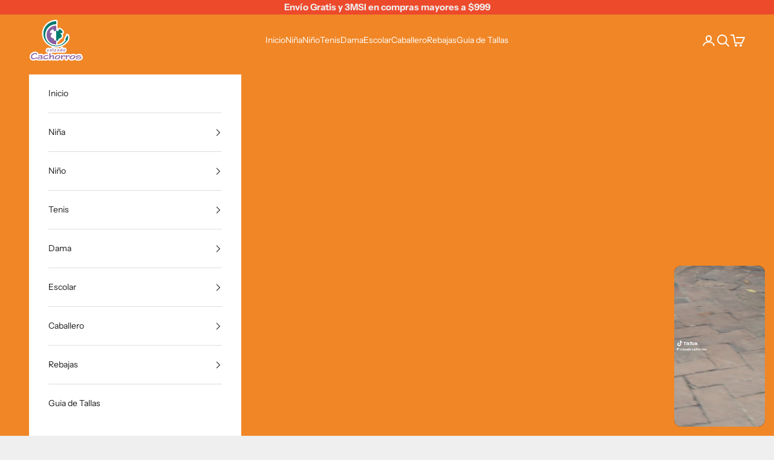

--- FILE ---
content_type: text/html; charset=utf-8
request_url: https://calzadocachorros.com/products/72020-davina-sint-nairobit-late
body_size: 38263
content:
<!doctype html>

<html class="no-js" lang="es" dir="ltr">
  <head>
    <meta charset="utf-8">
    <meta name="viewport" content="width=device-width, initial-scale=1.0, height=device-height, minimum-scale=1.0, maximum-scale=5.0">

    <title>Botín 72020 Davina Late</title><meta name="description" content="Bota ideal para la temporada otoño invierno en color café late con detalle en costado con hebillas.  Suela antiderrapante, cintas ajustables y super cómodas.  La horma es cómoda y su plantilla es acojinada. Vanguardia y comodidad en estas botas para toda temporada."><link rel="canonical" href="https://calzadocachorros.com/products/72020-davina-sint-nairobit-late"><link rel="shortcut icon" href="//calzadocachorros.com/cdn/shop/files/logo_png.png?v=1671034778&width=96">
      <link rel="apple-touch-icon" href="//calzadocachorros.com/cdn/shop/files/logo_png.png?v=1671034778&width=180"><link rel="preconnect" href="https://fonts.shopifycdn.com" crossorigin><link rel="preload" href="//calzadocachorros.com/cdn/fonts/instrument_sans/instrumentsans_n4.db86542ae5e1596dbdb28c279ae6c2086c4c5bfa.woff2" as="font" type="font/woff2" crossorigin><link rel="preload" href="//calzadocachorros.com/cdn/fonts/instrument_sans/instrumentsans_n4.db86542ae5e1596dbdb28c279ae6c2086c4c5bfa.woff2" as="font" type="font/woff2" crossorigin><meta property="og:type" content="product">
  <meta property="og:title" content="Botín 72020 Davina Late">
  <meta property="product:price:amount" content="509.00">
  <meta property="product:price:currency" content="MXN"><meta property="og:image" content="http://calzadocachorros.com/cdn/shop/files/72020-nairobi-sandalo---broke-cafe01.jpg?v=1738173008&width=2048">
  <meta property="og:image:secure_url" content="https://calzadocachorros.com/cdn/shop/files/72020-nairobi-sandalo---broke-cafe01.jpg?v=1738173008&width=2048">
  <meta property="og:image:width" content="1200">
  <meta property="og:image:height" content="1200"><meta property="og:description" content="Bota ideal para la temporada otoño invierno en color café late con detalle en costado con hebillas.  Suela antiderrapante, cintas ajustables y super cómodas.  La horma es cómoda y su plantilla es acojinada. Vanguardia y comodidad en estas botas para toda temporada."><meta property="og:url" content="https://calzadocachorros.com/products/72020-davina-sint-nairobit-late">
<meta property="og:site_name" content="Tienda Calzado Cachorros"><meta name="twitter:card" content="summary"><meta name="twitter:title" content="Botín 72020 Davina Late">
  <meta name="twitter:description" content="Bota ideal para la temporada otoño invierno en color café late con detalle en costado con hebillas.  Suela antiderrapante, cintas ajustables y super cómodas. 
La horma es cómoda y su plantilla es acojinada. 
Vanguardia y comodidad en estas botas para toda temporada. "><meta name="twitter:image" content="https://calzadocachorros.com/cdn/shop/files/72020-nairobi-sandalo---broke-cafe01.jpg?crop=center&height=1200&v=1738173008&width=1200">
  <meta name="twitter:image:alt" content="">
  <script async crossorigin fetchpriority="high" src="/cdn/shopifycloud/importmap-polyfill/es-modules-shim.2.4.0.js"></script>
<script type="application/ld+json">
  {
    "@context": "https://schema.org",
    "@type": "Product",
    "productID": 7807502844120,
    "offers": [{
          "@type": "Offer",
          "name": "22",
          "availability":"https://schema.org/InStock",
          "price": 509.0,
          "priceCurrency": "MXN",
          "priceValidUntil": "2026-02-03","sku": "72020","hasMerchantReturnPolicy": {
              "merchantReturnLink": "https:\/\/calzadocachorros.com\/policies\/refund-policy"
            },"shippingDetails": {
              "shippingSettingsLink": "https:\/\/calzadocachorros.com\/policies\/shipping-policy"
            },"url": "https://calzadocachorros.com/products/72020-davina-sint-nairobit-late?variant=43257975275736"
        },
{
          "@type": "Offer",
          "name": "22.5",
          "availability":"https://schema.org/InStock",
          "price": 509.0,
          "priceCurrency": "MXN",
          "priceValidUntil": "2026-02-03","sku": "72020","hasMerchantReturnPolicy": {
              "merchantReturnLink": "https:\/\/calzadocachorros.com\/policies\/refund-policy"
            },"shippingDetails": {
              "shippingSettingsLink": "https:\/\/calzadocachorros.com\/policies\/shipping-policy"
            },"url": "https://calzadocachorros.com/products/72020-davina-sint-nairobit-late?variant=43257975308504"
        },
{
          "@type": "Offer",
          "name": "23",
          "availability":"https://schema.org/InStock",
          "price": 509.0,
          "priceCurrency": "MXN",
          "priceValidUntil": "2026-02-03","sku": "72020","hasMerchantReturnPolicy": {
              "merchantReturnLink": "https:\/\/calzadocachorros.com\/policies\/refund-policy"
            },"shippingDetails": {
              "shippingSettingsLink": "https:\/\/calzadocachorros.com\/policies\/shipping-policy"
            },"url": "https://calzadocachorros.com/products/72020-davina-sint-nairobit-late?variant=43257975341272"
        },
{
          "@type": "Offer",
          "name": "23.5",
          "availability":"https://schema.org/InStock",
          "price": 509.0,
          "priceCurrency": "MXN",
          "priceValidUntil": "2026-02-03","sku": "72020","hasMerchantReturnPolicy": {
              "merchantReturnLink": "https:\/\/calzadocachorros.com\/policies\/refund-policy"
            },"shippingDetails": {
              "shippingSettingsLink": "https:\/\/calzadocachorros.com\/policies\/shipping-policy"
            },"url": "https://calzadocachorros.com/products/72020-davina-sint-nairobit-late?variant=43257975374040"
        },
{
          "@type": "Offer",
          "name": "24",
          "availability":"https://schema.org/InStock",
          "price": 509.0,
          "priceCurrency": "MXN",
          "priceValidUntil": "2026-02-03","sku": "72020","hasMerchantReturnPolicy": {
              "merchantReturnLink": "https:\/\/calzadocachorros.com\/policies\/refund-policy"
            },"shippingDetails": {
              "shippingSettingsLink": "https:\/\/calzadocachorros.com\/policies\/shipping-policy"
            },"url": "https://calzadocachorros.com/products/72020-davina-sint-nairobit-late?variant=43257975406808"
        },
{
          "@type": "Offer",
          "name": "24.5",
          "availability":"https://schema.org/InStock",
          "price": 509.0,
          "priceCurrency": "MXN",
          "priceValidUntil": "2026-02-03","sku": "72020","hasMerchantReturnPolicy": {
              "merchantReturnLink": "https:\/\/calzadocachorros.com\/policies\/refund-policy"
            },"shippingDetails": {
              "shippingSettingsLink": "https:\/\/calzadocachorros.com\/policies\/shipping-policy"
            },"url": "https://calzadocachorros.com/products/72020-davina-sint-nairobit-late?variant=43257975439576"
        },
{
          "@type": "Offer",
          "name": "25",
          "availability":"https://schema.org/InStock",
          "price": 509.0,
          "priceCurrency": "MXN",
          "priceValidUntil": "2026-02-03","sku": "72020","hasMerchantReturnPolicy": {
              "merchantReturnLink": "https:\/\/calzadocachorros.com\/policies\/refund-policy"
            },"shippingDetails": {
              "shippingSettingsLink": "https:\/\/calzadocachorros.com\/policies\/shipping-policy"
            },"url": "https://calzadocachorros.com/products/72020-davina-sint-nairobit-late?variant=43257975472344"
        },
{
          "@type": "Offer",
          "name": "25.5",
          "availability":"https://schema.org/InStock",
          "price": 509.0,
          "priceCurrency": "MXN",
          "priceValidUntil": "2026-02-03","sku": "72020","hasMerchantReturnPolicy": {
              "merchantReturnLink": "https:\/\/calzadocachorros.com\/policies\/refund-policy"
            },"shippingDetails": {
              "shippingSettingsLink": "https:\/\/calzadocachorros.com\/policies\/shipping-policy"
            },"url": "https://calzadocachorros.com/products/72020-davina-sint-nairobit-late?variant=43257975505112"
        },
{
          "@type": "Offer",
          "name": "26",
          "availability":"https://schema.org/InStock",
          "price": 509.0,
          "priceCurrency": "MXN",
          "priceValidUntil": "2026-02-03","sku": "72020","hasMerchantReturnPolicy": {
              "merchantReturnLink": "https:\/\/calzadocachorros.com\/policies\/refund-policy"
            },"shippingDetails": {
              "shippingSettingsLink": "https:\/\/calzadocachorros.com\/policies\/shipping-policy"
            },"url": "https://calzadocachorros.com/products/72020-davina-sint-nairobit-late?variant=43257975537880"
        }
],"brand": {
      "@type": "Brand",
      "name": "Tienda Calzado Cachorros"
    },
    "name": "Botín 72020 Davina Late",
    "description": "Bota ideal para la temporada otoño invierno en color café late con detalle en costado con hebillas.  Suela antiderrapante, cintas ajustables y super cómodas. \nLa horma es cómoda y su plantilla es acojinada. \nVanguardia y comodidad en estas botas para toda temporada. ",
    "category": "Bota",
    "url": "https://calzadocachorros.com/products/72020-davina-sint-nairobit-late",
    "sku": "72020","weight": {
      "@type": "QuantitativeValue",
      "unitCode": "kg",
      "value": 0.0
      },"image": {
      "@type": "ImageObject",
      "url": "https://calzadocachorros.com/cdn/shop/files/72020-nairobi-sandalo---broke-cafe01.jpg?v=1738173008&width=1024",
      "image": "https://calzadocachorros.com/cdn/shop/files/72020-nairobi-sandalo---broke-cafe01.jpg?v=1738173008&width=1024",
      "name": "",
      "width": "1024",
      "height": "1024"
    }
  }
  </script>



  <script type="application/ld+json">
  {
    "@context": "https://schema.org",
    "@type": "BreadcrumbList",
  "itemListElement": [{
      "@type": "ListItem",
      "position": 1,
      "name": "Inicio",
      "item": "https://calzadocachorros.com"
    },{
          "@type": "ListItem",
          "position": 2,
          "name": "Botín 72020 Davina Late",
          "item": "https://calzadocachorros.com/products/72020-davina-sint-nairobit-late"
        }]
  }
  </script>

<style>/* Typography (heading) */
  @font-face {
  font-family: "Instrument Sans";
  font-weight: 400;
  font-style: normal;
  font-display: fallback;
  src: url("//calzadocachorros.com/cdn/fonts/instrument_sans/instrumentsans_n4.db86542ae5e1596dbdb28c279ae6c2086c4c5bfa.woff2") format("woff2"),
       url("//calzadocachorros.com/cdn/fonts/instrument_sans/instrumentsans_n4.510f1b081e58d08c30978f465518799851ef6d8b.woff") format("woff");
}

@font-face {
  font-family: "Instrument Sans";
  font-weight: 400;
  font-style: italic;
  font-display: fallback;
  src: url("//calzadocachorros.com/cdn/fonts/instrument_sans/instrumentsans_i4.028d3c3cd8d085648c808ceb20cd2fd1eb3560e5.woff2") format("woff2"),
       url("//calzadocachorros.com/cdn/fonts/instrument_sans/instrumentsans_i4.7e90d82df8dee29a99237cd19cc529d2206706a2.woff") format("woff");
}

/* Typography (body) */
  @font-face {
  font-family: "Instrument Sans";
  font-weight: 400;
  font-style: normal;
  font-display: fallback;
  src: url("//calzadocachorros.com/cdn/fonts/instrument_sans/instrumentsans_n4.db86542ae5e1596dbdb28c279ae6c2086c4c5bfa.woff2") format("woff2"),
       url("//calzadocachorros.com/cdn/fonts/instrument_sans/instrumentsans_n4.510f1b081e58d08c30978f465518799851ef6d8b.woff") format("woff");
}

@font-face {
  font-family: "Instrument Sans";
  font-weight: 400;
  font-style: italic;
  font-display: fallback;
  src: url("//calzadocachorros.com/cdn/fonts/instrument_sans/instrumentsans_i4.028d3c3cd8d085648c808ceb20cd2fd1eb3560e5.woff2") format("woff2"),
       url("//calzadocachorros.com/cdn/fonts/instrument_sans/instrumentsans_i4.7e90d82df8dee29a99237cd19cc529d2206706a2.woff") format("woff");
}

@font-face {
  font-family: "Instrument Sans";
  font-weight: 700;
  font-style: normal;
  font-display: fallback;
  src: url("//calzadocachorros.com/cdn/fonts/instrument_sans/instrumentsans_n7.e4ad9032e203f9a0977786c356573ced65a7419a.woff2") format("woff2"),
       url("//calzadocachorros.com/cdn/fonts/instrument_sans/instrumentsans_n7.b9e40f166fb7639074ba34738101a9d2990bb41a.woff") format("woff");
}

@font-face {
  font-family: "Instrument Sans";
  font-weight: 700;
  font-style: italic;
  font-display: fallback;
  src: url("//calzadocachorros.com/cdn/fonts/instrument_sans/instrumentsans_i7.d6063bb5d8f9cbf96eace9e8801697c54f363c6a.woff2") format("woff2"),
       url("//calzadocachorros.com/cdn/fonts/instrument_sans/instrumentsans_i7.ce33afe63f8198a3ac4261b826b560103542cd36.woff") format("woff");
}

:root {
    /* Container */
    --container-max-width: 100%;
    --container-xxs-max-width: 27.5rem; /* 440px */
    --container-xs-max-width: 42.5rem; /* 680px */
    --container-sm-max-width: 61.25rem; /* 980px */
    --container-md-max-width: 71.875rem; /* 1150px */
    --container-lg-max-width: 78.75rem; /* 1260px */
    --container-xl-max-width: 85rem; /* 1360px */
    --container-gutter: 1.25rem;

    --section-vertical-spacing: 2.5rem;
    --section-vertical-spacing-tight:2.5rem;

    --section-stack-gap:2.25rem;
    --section-stack-gap-tight:2.25rem;

    /* Form settings */
    --form-gap: 1.25rem; /* Gap between fieldset and submit button */
    --fieldset-gap: 1rem; /* Gap between each form input within a fieldset */
    --form-control-gap: 0.625rem; /* Gap between input and label (ignored for floating label) */
    --checkbox-control-gap: 0.75rem; /* Horizontal gap between checkbox and its associated label */
    --input-padding-block: 0.65rem; /* Vertical padding for input, textarea and native select */
    --input-padding-inline: 0.8rem; /* Horizontal padding for input, textarea and native select */
    --checkbox-size: 0.875rem; /* Size (width and height) for checkbox */

    /* Other sizes */
    --sticky-area-height: calc(var(--announcement-bar-is-sticky, 0) * var(--announcement-bar-height, 0px) + var(--header-is-sticky, 0) * var(--header-height, 0px));

    /* RTL support */
    --transform-logical-flip: 1;
    --transform-origin-start: left;
    --transform-origin-end: right;

    /**
     * ---------------------------------------------------------------------
     * TYPOGRAPHY
     * ---------------------------------------------------------------------
     */

    /* Font properties */
    --heading-font-family: "Instrument Sans", sans-serif;
    --heading-font-weight: 400;
    --heading-font-style: normal;
    --heading-text-transform: uppercase;
    --heading-letter-spacing: 0.18em;
    --text-font-family: "Instrument Sans", sans-serif;
    --text-font-weight: 400;
    --text-font-style: normal;
    --text-letter-spacing: 0.0em;
    --button-font: var(--text-font-style) var(--text-font-weight) var(--text-sm) / 1.65 var(--text-font-family);
    --button-text-transform: uppercase;
    --button-letter-spacing: 0.18em;

    /* Font sizes */--text-heading-size-factor: 1;
    --text-h1: max(0.6875rem, clamp(1.375rem, 1.146341463414634rem + 0.975609756097561vw, 2rem) * var(--text-heading-size-factor));
    --text-h2: max(0.6875rem, clamp(1.25rem, 1.0670731707317074rem + 0.7804878048780488vw, 1.75rem) * var(--text-heading-size-factor));
    --text-h3: max(0.6875rem, clamp(1.125rem, 1.0335365853658536rem + 0.3902439024390244vw, 1.375rem) * var(--text-heading-size-factor));
    --text-h4: max(0.6875rem, clamp(1rem, 0.9542682926829268rem + 0.1951219512195122vw, 1.125rem) * var(--text-heading-size-factor));
    --text-h5: calc(0.875rem * var(--text-heading-size-factor));
    --text-h6: calc(0.75rem * var(--text-heading-size-factor));

    --text-xs: 0.75rem;
    --text-sm: 0.8125rem;
    --text-base: 0.875rem;
    --text-lg: 1.0rem;
    --text-xl: 1.125rem;

    /* Rounded variables (used for border radius) */
    --rounded-full: 9999px;
    --button-border-radius: 0.0rem;
    --input-border-radius: 0.0rem;

    /* Box shadow */
    --shadow-sm: 0 2px 8px rgb(0 0 0 / 0.05);
    --shadow: 0 5px 15px rgb(0 0 0 / 0.05);
    --shadow-md: 0 5px 30px rgb(0 0 0 / 0.05);
    --shadow-block: px px px rgb(var(--text-primary) / 0.0);

    /**
     * ---------------------------------------------------------------------
     * OTHER
     * ---------------------------------------------------------------------
     */

    --checkmark-svg-url: url(//calzadocachorros.com/cdn/shop/t/9/assets/checkmark.svg?v=77552481021870063511703614517);
    --cursor-zoom-in-svg-url: url(//calzadocachorros.com/cdn/shop/t/9/assets/cursor-zoom-in.svg?v=53880737899771658811703614517);
  }

  [dir="rtl"]:root {
    /* RTL support */
    --transform-logical-flip: -1;
    --transform-origin-start: right;
    --transform-origin-end: left;
  }

  @media screen and (min-width: 700px) {
    :root {
      /* Typography (font size) */
      --text-xs: 0.75rem;
      --text-sm: 0.8125rem;
      --text-base: 0.875rem;
      --text-lg: 1.0rem;
      --text-xl: 1.25rem;

      /* Spacing settings */
      --container-gutter: 2rem;
    }
  }

  @media screen and (min-width: 1000px) {
    :root {
      /* Spacing settings */
      --container-gutter: 3rem;

      --section-vertical-spacing: 4rem;
      --section-vertical-spacing-tight: 4rem;

      --section-stack-gap:3rem;
      --section-stack-gap-tight:3rem;
    }
  }:root {/* Overlay used for modal */
    --page-overlay: 0 0 0 / 0.4;

    /* We use the first scheme background as default */
    --page-background: ;

    /* Product colors */
    --on-sale-text: 227 44 43;
    --on-sale-badge-background: 227 44 43;
    --on-sale-badge-text: 255 255 255;
    --sold-out-badge-background: 239 239 239;
    --sold-out-badge-text: 0 0 0 / 0.65;
    --custom-badge-background: 28 28 28;
    --custom-badge-text: 255 255 255;
    --star-color: 28 28 28;

    /* Status colors */
    --success-background: 212 227 203;
    --success-text: 48 122 7;
    --warning-background: 253 241 224;
    --warning-text: 237 138 0;
    --error-background: 243 204 204;
    --error-text: 203 43 43;
  }.color-scheme--scheme-1 {
      /* Color settings */--accent: 32 128 137;
      --text-color: 28 28 28;
      --background: 239 239 239 / 1.0;
      --background-without-opacity: 239 239 239;
      --background-gradient: ;--border-color: 207 207 207;/* Button colors */
      --button-background: 32 128 137;
      --button-text-color: 255 255 255;

      /* Circled buttons */
      --circle-button-background: 255 255 255;
      --circle-button-text-color: 28 28 28;
    }.shopify-section:has(.section-spacing.color-scheme--bg-609ecfcfee2f667ac6c12366fc6ece56) + .shopify-section:has(.section-spacing.color-scheme--bg-609ecfcfee2f667ac6c12366fc6ece56:not(.bordered-section)) .section-spacing {
      padding-block-start: 0;
    }.color-scheme--scheme-2 {
      /* Color settings */--accent: 237 74 43;
      --text-color: 28 28 28;
      --background: 255 255 255 / 1.0;
      --background-without-opacity: 255 255 255;
      --background-gradient: ;--border-color: 221 221 221;/* Button colors */
      --button-background: 237 74 43;
      --button-text-color: 255 255 255;

      /* Circled buttons */
      --circle-button-background: 255 255 255;
      --circle-button-text-color: 28 28 28;
    }.shopify-section:has(.section-spacing.color-scheme--bg-54922f2e920ba8346f6dc0fba343d673) + .shopify-section:has(.section-spacing.color-scheme--bg-54922f2e920ba8346f6dc0fba343d673:not(.bordered-section)) .section-spacing {
      padding-block-start: 0;
    }.color-scheme--scheme-3 {
      /* Color settings */--accent: 255 255 255;
      --text-color: 255 255 255;
      --background: 102 197 206 / 1.0;
      --background-without-opacity: 102 197 206;
      --background-gradient: ;--border-color: 125 206 213;/* Button colors */
      --button-background: 255 255 255;
      --button-text-color: 28 28 28;

      /* Circled buttons */
      --circle-button-background: 255 255 255;
      --circle-button-text-color: 28 28 28;
    }.shopify-section:has(.section-spacing.color-scheme--bg-0f8a926508e88701173fe75358cdda0b) + .shopify-section:has(.section-spacing.color-scheme--bg-0f8a926508e88701173fe75358cdda0b:not(.bordered-section)) .section-spacing {
      padding-block-start: 0;
    }.color-scheme--scheme-4 {
      /* Color settings */--accent: 255 255 255;
      --text-color: 255 255 255;
      --background: 0 0 0 / 0.0;
      --background-without-opacity: 0 0 0;
      --background-gradient: ;--border-color: 255 255 255;/* Button colors */
      --button-background: 255 255 255;
      --button-text-color: 28 28 28;

      /* Circled buttons */
      --circle-button-background: 255 255 255;
      --circle-button-text-color: 28 28 28;
    }.shopify-section:has(.section-spacing.color-scheme--bg-3671eee015764974ee0aef1536023e0f) + .shopify-section:has(.section-spacing.color-scheme--bg-3671eee015764974ee0aef1536023e0f:not(.bordered-section)) .section-spacing {
      padding-block-start: 0;
    }.color-scheme--scheme-e60290cc-5842-405f-b200-bb16b35057c0 {
      /* Color settings */--accent: 246 184 100;
      --text-color: 255 255 255;
      --background: 241 184 105 / 1.0;
      --background-without-opacity: 241 184 105;
      --background-gradient: linear-gradient(235deg, rgba(255, 255, 255, 1), rgba(255, 255, 255, 0.75) 100%, rgba(255, 255, 255, 0.75) 100%);--border-color: 255 255 255 / 0.15;/* Button colors */
      --button-background: 246 184 100;
      --button-text-color: 255 255 255;

      /* Circled buttons */
      --circle-button-background: 237 138 0;
      --circle-button-text-color: 255 255 255;
    }.shopify-section:has(.section-spacing.color-scheme--bg-c067d363ea604728323094981e8646ad) + .shopify-section:has(.section-spacing.color-scheme--bg-c067d363ea604728323094981e8646ad:not(.bordered-section)) .section-spacing {
      padding-block-start: 0;
    }.color-scheme--scheme-54a0c8a1-ad55-42d3-85fd-d2b42b00bdf1 {
      /* Color settings */--accent: 32 128 137;
      --text-color: 28 28 28;
      --background: 239 239 239 / 1.0;
      --background-without-opacity: 239 239 239;
      --background-gradient: ;--border-color: 207 207 207;/* Button colors */
      --button-background: 32 128 137;
      --button-text-color: 255 255 255;

      /* Circled buttons */
      --circle-button-background: 255 255 255;
      --circle-button-text-color: 28 28 28;
    }.shopify-section:has(.section-spacing.color-scheme--bg-609ecfcfee2f667ac6c12366fc6ece56) + .shopify-section:has(.section-spacing.color-scheme--bg-609ecfcfee2f667ac6c12366fc6ece56:not(.bordered-section)) .section-spacing {
      padding-block-start: 0;
    }.color-scheme--scheme-19e435d1-21a3-432e-8422-152087abf56e {
      /* Color settings */--accent: 32 128 137;
      --text-color: 239 239 239;
      --background: 237 74 43 / 1.0;
      --background-without-opacity: 237 74 43;
      --background-gradient: ;--border-color: 237 99 72;/* Button colors */
      --button-background: 32 128 137;
      --button-text-color: 255 255 255;

      /* Circled buttons */
      --circle-button-background: 255 255 255;
      --circle-button-text-color: 28 28 28;
    }.shopify-section:has(.section-spacing.color-scheme--bg-f8fcfd799c21c2837c14c2e1203d2fcd) + .shopify-section:has(.section-spacing.color-scheme--bg-f8fcfd799c21c2837c14c2e1203d2fcd:not(.bordered-section)) .section-spacing {
      padding-block-start: 0;
    }.color-scheme--scheme-cdf98a9f-7e8d-4b6a-ba9f-8930fbe9198c {
      /* Color settings */--accent: 237 74 43;
      --text-color: 255 255 255;
      --background: 240 134 38 / 1.0;
      --background-without-opacity: 240 134 38;
      --background-gradient: ;--border-color: 242 152 71;/* Button colors */
      --button-background: 237 74 43;
      --button-text-color: 255 255 255;

      /* Circled buttons */
      --circle-button-background: 255 255 255;
      --circle-button-text-color: 28 28 28;
    }.shopify-section:has(.section-spacing.color-scheme--bg-794e612895b1f25f48c9f9fc7a7f1c20) + .shopify-section:has(.section-spacing.color-scheme--bg-794e612895b1f25f48c9f9fc7a7f1c20:not(.bordered-section)) .section-spacing {
      padding-block-start: 0;
    }.color-scheme--scheme-a72c6000-79e3-4115-a1bd-10bf69f7598a {
      /* Color settings */--accent: 120 191 78;
      --text-color: 255 255 255;
      --background: 48 121 8 / 1.0;
      --background-without-opacity: 48 121 8;
      --background-gradient: linear-gradient(79deg, rgba(114, 255, 179, 1) 37%, rgba(255, 250, 99, 1) 85%);--border-color: 255 255 255 / 0.15;/* Button colors */
      --button-background: 120 191 78;
      --button-text-color: 255 255 255;

      /* Circled buttons */
      --circle-button-background: 255 255 255;
      --circle-button-text-color: 28 28 28;
    }.shopify-section:has(.section-spacing.color-scheme--bg-aa66cefa0058797ed0198dc595a6659e) + .shopify-section:has(.section-spacing.color-scheme--bg-aa66cefa0058797ed0198dc595a6659e:not(.bordered-section)) .section-spacing {
      padding-block-start: 0;
    }.color-scheme--dialog {
      /* Color settings */--accent: 237 74 43;
      --text-color: 28 28 28;
      --background: 255 255 255 / 1.0;
      --background-without-opacity: 255 255 255;
      --background-gradient: ;--border-color: 221 221 221;/* Button colors */
      --button-background: 237 74 43;
      --button-text-color: 255 255 255;

      /* Circled buttons */
      --circle-button-background: 255 255 255;
      --circle-button-text-color: 28 28 28;
    }
</style><script>
  document.documentElement.classList.replace('no-js', 'js');

  // This allows to expose several variables to the global scope, to be used in scripts
  window.themeVariables = {
    settings: {
      showPageTransition: true,
      pageType: "product",
      moneyFormat: "$ {{amount}}",
      moneyWithCurrencyFormat: "$ {{amount}} MXN",
      currencyCodeEnabled: false,
      cartType: "drawer",
      staggerMenuApparition: true
    },

    strings: {
      addToCartButton: "Añadir al Carrito",
      soldOutButton: "Agotado",
      preOrderButton: "Pedido previo",
      unavailableButton: "No disponible",
      addedToCart: "Añadido al Carrito",
      closeGallery: "Cerrar galería",
      zoomGallery: "Zoom",
      errorGallery: "No se puede cargar la imagen",
      soldOutBadge: "Agotado",
      discountBadge: "Ahorra @@",
      sku: "SKU:",
      shippingEstimatorNoResults: "No hacemos envíos a tu dirección.",
      shippingEstimatorOneResult: "Hay una tarifa de gastos de envío para tu dirección:",
      shippingEstimatorMultipleResults: "Hay varias tarifas de gastos de envío para tu dirección:",
      shippingEstimatorError: "Se produjo un error al recuperar las tarifas de gastos de envío:",
      next: "Siguiente",
      previous: "Anterior"
    },

    mediaQueries: {
      'sm': 'screen and (min-width: 700px)',
      'md': 'screen and (min-width: 1000px)',
      'lg': 'screen and (min-width: 1150px)',
      'xl': 'screen and (min-width: 1400px)',
      '2xl': 'screen and (min-width: 1600px)',
      'sm-max': 'screen and (max-width: 699px)',
      'md-max': 'screen and (max-width: 999px)',
      'lg-max': 'screen and (max-width: 1149px)',
      'xl-max': 'screen and (max-width: 1399px)',
      '2xl-max': 'screen and (max-width: 1599px)',
      'motion-safe': '(prefers-reduced-motion: no-preference)',
      'motion-reduce': '(prefers-reduced-motion: reduce)',
      'supports-hover': 'screen and (pointer: fine)',
      'supports-touch': 'screen and (hover: none)'
    }
  };window.addEventListener('pageshow', async (event) => {
      const isReloaded = (window.performance.navigation && window.performance.navigation.type === 1) || window.performance.getEntriesByType('navigation').map((nav) => nav.type).includes('reload');

      if (window.matchMedia('(prefers-reduced-motion: no-preference)').matches && !event.persisted && !isReloaded && document.referrer.includes(location.host)) {
        await document.body.animate({opacity: [0, 1]}, {duration: 200}).finished;
      }

      document.body.style.setProperty('opacity', '1');
    });</script><script>
      if (!(HTMLScriptElement.supports && HTMLScriptElement.supports('importmap'))) {
        const importMapPolyfill = document.createElement('script');
        importMapPolyfill.async = true;
        importMapPolyfill.src = "//calzadocachorros.com/cdn/shop/t/9/assets/es-module-shims.min.js?v=46445230004644522171704386272";

        document.head.appendChild(importMapPolyfill);
      }
    </script>

    <script type="importmap">{
        "imports": {
          "vendor": "//calzadocachorros.com/cdn/shop/t/9/assets/vendor.min.js?v=180270185114800816751704386274",
          "theme": "//calzadocachorros.com/cdn/shop/t/9/assets/theme.js?v=72592098415636045991704386273",
          "photoswipe": "//calzadocachorros.com/cdn/shop/t/9/assets/photoswipe.min.js?v=455721481654031911704386272"
        }
      }
    </script>

    <script type="module" src="//calzadocachorros.com/cdn/shop/t/9/assets/vendor.min.js?v=180270185114800816751704386274"></script>
    <script type="module" src="//calzadocachorros.com/cdn/shop/t/9/assets/theme.js?v=72592098415636045991704386273"></script>

    <script>window.performance && window.performance.mark && window.performance.mark('shopify.content_for_header.start');</script><meta name="facebook-domain-verification" content="elh0tq7j7aaqjk13xa1d79lg4mx929">
<meta name="facebook-domain-verification" content="zug5lwcbqg2gklt01h6hysmkx3w1rq">
<meta name="facebook-domain-verification" content="vj0a1cnho4047gs2cog0lr8zl4soox">
<meta name="google-site-verification" content="kBFCbL5gE9O6CPL50iYVp2tMgl89cO0mpDWVErClS0k">
<meta id="shopify-digital-wallet" name="shopify-digital-wallet" content="/42050224295/digital_wallets/dialog">
<meta name="shopify-checkout-api-token" content="ed7b1571df7019af4f176a5d3ece87e9">
<meta id="in-context-paypal-metadata" data-shop-id="42050224295" data-venmo-supported="false" data-environment="production" data-locale="es_ES" data-paypal-v4="true" data-currency="MXN">
<link rel="alternate" type="application/json+oembed" href="https://calzadocachorros.com/products/72020-davina-sint-nairobit-late.oembed">
<script async="async" src="/checkouts/internal/preloads.js?locale=es-MX"></script>
<script id="shopify-features" type="application/json">{"accessToken":"ed7b1571df7019af4f176a5d3ece87e9","betas":["rich-media-storefront-analytics"],"domain":"calzadocachorros.com","predictiveSearch":true,"shopId":42050224295,"locale":"es"}</script>
<script>var Shopify = Shopify || {};
Shopify.shop = "tienda-calzado-cachorros.myshopify.com";
Shopify.locale = "es";
Shopify.currency = {"active":"MXN","rate":"1.0"};
Shopify.country = "MX";
Shopify.theme = {"name":"Prestige Edgar Trabajando","id":138854629592,"schema_name":"Prestige","schema_version":"8.3.0","theme_store_id":855,"role":"main"};
Shopify.theme.handle = "null";
Shopify.theme.style = {"id":null,"handle":null};
Shopify.cdnHost = "calzadocachorros.com/cdn";
Shopify.routes = Shopify.routes || {};
Shopify.routes.root = "/";</script>
<script type="module">!function(o){(o.Shopify=o.Shopify||{}).modules=!0}(window);</script>
<script>!function(o){function n(){var o=[];function n(){o.push(Array.prototype.slice.apply(arguments))}return n.q=o,n}var t=o.Shopify=o.Shopify||{};t.loadFeatures=n(),t.autoloadFeatures=n()}(window);</script>
<script id="shop-js-analytics" type="application/json">{"pageType":"product"}</script>
<script defer="defer" async type="module" src="//calzadocachorros.com/cdn/shopifycloud/shop-js/modules/v2/client.init-shop-cart-sync_2Gr3Q33f.es.esm.js"></script>
<script defer="defer" async type="module" src="//calzadocachorros.com/cdn/shopifycloud/shop-js/modules/v2/chunk.common_noJfOIa7.esm.js"></script>
<script defer="defer" async type="module" src="//calzadocachorros.com/cdn/shopifycloud/shop-js/modules/v2/chunk.modal_Deo2FJQo.esm.js"></script>
<script type="module">
  await import("//calzadocachorros.com/cdn/shopifycloud/shop-js/modules/v2/client.init-shop-cart-sync_2Gr3Q33f.es.esm.js");
await import("//calzadocachorros.com/cdn/shopifycloud/shop-js/modules/v2/chunk.common_noJfOIa7.esm.js");
await import("//calzadocachorros.com/cdn/shopifycloud/shop-js/modules/v2/chunk.modal_Deo2FJQo.esm.js");

  window.Shopify.SignInWithShop?.initShopCartSync?.({"fedCMEnabled":true,"windoidEnabled":true});

</script>
<script>(function() {
  var isLoaded = false;
  function asyncLoad() {
    if (isLoaded) return;
    isLoaded = true;
    var urls = ["https:\/\/s3.amazonaws.com\/conektaapi\/v1.0.0\/js\/conekta_shopify.js?shop=tienda-calzado-cachorros.myshopify.com","https:\/\/getbutton.io\/shopify\/widget\/42050224295.js?v=1614267305\u0026shop=tienda-calzado-cachorros.myshopify.com","https:\/\/app.testimonialhub.com\/shopifyapp\/showsrstemplate.js?shop=tienda-calzado-cachorros.myshopify.com","https:\/\/sales-pop.carecart.io\/lib\/salesnotifier.js?shop=tienda-calzado-cachorros.myshopify.com"];
    for (var i = 0; i < urls.length; i++) {
      var s = document.createElement('script');
      s.type = 'text/javascript';
      s.async = true;
      s.src = urls[i];
      var x = document.getElementsByTagName('script')[0];
      x.parentNode.insertBefore(s, x);
    }
  };
  if(window.attachEvent) {
    window.attachEvent('onload', asyncLoad);
  } else {
    window.addEventListener('load', asyncLoad, false);
  }
})();</script>
<script id="__st">var __st={"a":42050224295,"offset":-21600,"reqid":"f5ff8f4e-bd33-46e9-bc54-b5f816e4b0a0-1769292630","pageurl":"calzadocachorros.com\/products\/72020-davina-sint-nairobit-late","u":"385c62971385","p":"product","rtyp":"product","rid":7807502844120};</script>
<script>window.ShopifyPaypalV4VisibilityTracking = true;</script>
<script id="captcha-bootstrap">!function(){'use strict';const t='contact',e='account',n='new_comment',o=[[t,t],['blogs',n],['comments',n],[t,'customer']],c=[[e,'customer_login'],[e,'guest_login'],[e,'recover_customer_password'],[e,'create_customer']],r=t=>t.map((([t,e])=>`form[action*='/${t}']:not([data-nocaptcha='true']) input[name='form_type'][value='${e}']`)).join(','),a=t=>()=>t?[...document.querySelectorAll(t)].map((t=>t.form)):[];function s(){const t=[...o],e=r(t);return a(e)}const i='password',u='form_key',d=['recaptcha-v3-token','g-recaptcha-response','h-captcha-response',i],f=()=>{try{return window.sessionStorage}catch{return}},m='__shopify_v',_=t=>t.elements[u];function p(t,e,n=!1){try{const o=window.sessionStorage,c=JSON.parse(o.getItem(e)),{data:r}=function(t){const{data:e,action:n}=t;return t[m]||n?{data:e,action:n}:{data:t,action:n}}(c);for(const[e,n]of Object.entries(r))t.elements[e]&&(t.elements[e].value=n);n&&o.removeItem(e)}catch(o){console.error('form repopulation failed',{error:o})}}const l='form_type',E='cptcha';function T(t){t.dataset[E]=!0}const w=window,h=w.document,L='Shopify',v='ce_forms',y='captcha';let A=!1;((t,e)=>{const n=(g='f06e6c50-85a8-45c8-87d0-21a2b65856fe',I='https://cdn.shopify.com/shopifycloud/storefront-forms-hcaptcha/ce_storefront_forms_captcha_hcaptcha.v1.5.2.iife.js',D={infoText:'Protegido por hCaptcha',privacyText:'Privacidad',termsText:'Términos'},(t,e,n)=>{const o=w[L][v],c=o.bindForm;if(c)return c(t,g,e,D).then(n);var r;o.q.push([[t,g,e,D],n]),r=I,A||(h.body.append(Object.assign(h.createElement('script'),{id:'captcha-provider',async:!0,src:r})),A=!0)});var g,I,D;w[L]=w[L]||{},w[L][v]=w[L][v]||{},w[L][v].q=[],w[L][y]=w[L][y]||{},w[L][y].protect=function(t,e){n(t,void 0,e),T(t)},Object.freeze(w[L][y]),function(t,e,n,w,h,L){const[v,y,A,g]=function(t,e,n){const i=e?o:[],u=t?c:[],d=[...i,...u],f=r(d),m=r(i),_=r(d.filter((([t,e])=>n.includes(e))));return[a(f),a(m),a(_),s()]}(w,h,L),I=t=>{const e=t.target;return e instanceof HTMLFormElement?e:e&&e.form},D=t=>v().includes(t);t.addEventListener('submit',(t=>{const e=I(t);if(!e)return;const n=D(e)&&!e.dataset.hcaptchaBound&&!e.dataset.recaptchaBound,o=_(e),c=g().includes(e)&&(!o||!o.value);(n||c)&&t.preventDefault(),c&&!n&&(function(t){try{if(!f())return;!function(t){const e=f();if(!e)return;const n=_(t);if(!n)return;const o=n.value;o&&e.removeItem(o)}(t);const e=Array.from(Array(32),(()=>Math.random().toString(36)[2])).join('');!function(t,e){_(t)||t.append(Object.assign(document.createElement('input'),{type:'hidden',name:u})),t.elements[u].value=e}(t,e),function(t,e){const n=f();if(!n)return;const o=[...t.querySelectorAll(`input[type='${i}']`)].map((({name:t})=>t)),c=[...d,...o],r={};for(const[a,s]of new FormData(t).entries())c.includes(a)||(r[a]=s);n.setItem(e,JSON.stringify({[m]:1,action:t.action,data:r}))}(t,e)}catch(e){console.error('failed to persist form',e)}}(e),e.submit())}));const S=(t,e)=>{t&&!t.dataset[E]&&(n(t,e.some((e=>e===t))),T(t))};for(const o of['focusin','change'])t.addEventListener(o,(t=>{const e=I(t);D(e)&&S(e,y())}));const B=e.get('form_key'),M=e.get(l),P=B&&M;t.addEventListener('DOMContentLoaded',(()=>{const t=y();if(P)for(const e of t)e.elements[l].value===M&&p(e,B);[...new Set([...A(),...v().filter((t=>'true'===t.dataset.shopifyCaptcha))])].forEach((e=>S(e,t)))}))}(h,new URLSearchParams(w.location.search),n,t,e,['guest_login'])})(!0,!0)}();</script>
<script integrity="sha256-4kQ18oKyAcykRKYeNunJcIwy7WH5gtpwJnB7kiuLZ1E=" data-source-attribution="shopify.loadfeatures" defer="defer" src="//calzadocachorros.com/cdn/shopifycloud/storefront/assets/storefront/load_feature-a0a9edcb.js" crossorigin="anonymous"></script>
<script data-source-attribution="shopify.dynamic_checkout.dynamic.init">var Shopify=Shopify||{};Shopify.PaymentButton=Shopify.PaymentButton||{isStorefrontPortableWallets:!0,init:function(){window.Shopify.PaymentButton.init=function(){};var t=document.createElement("script");t.src="https://calzadocachorros.com/cdn/shopifycloud/portable-wallets/latest/portable-wallets.es.js",t.type="module",document.head.appendChild(t)}};
</script>
<script data-source-attribution="shopify.dynamic_checkout.buyer_consent">
  function portableWalletsHideBuyerConsent(e){var t=document.getElementById("shopify-buyer-consent"),n=document.getElementById("shopify-subscription-policy-button");t&&n&&(t.classList.add("hidden"),t.setAttribute("aria-hidden","true"),n.removeEventListener("click",e))}function portableWalletsShowBuyerConsent(e){var t=document.getElementById("shopify-buyer-consent"),n=document.getElementById("shopify-subscription-policy-button");t&&n&&(t.classList.remove("hidden"),t.removeAttribute("aria-hidden"),n.addEventListener("click",e))}window.Shopify?.PaymentButton&&(window.Shopify.PaymentButton.hideBuyerConsent=portableWalletsHideBuyerConsent,window.Shopify.PaymentButton.showBuyerConsent=portableWalletsShowBuyerConsent);
</script>
<script>
  function portableWalletsCleanup(e){e&&e.src&&console.error("Failed to load portable wallets script "+e.src);var t=document.querySelectorAll("shopify-accelerated-checkout .shopify-payment-button__skeleton, shopify-accelerated-checkout-cart .wallet-cart-button__skeleton"),e=document.getElementById("shopify-buyer-consent");for(let e=0;e<t.length;e++)t[e].remove();e&&e.remove()}function portableWalletsNotLoadedAsModule(e){e instanceof ErrorEvent&&"string"==typeof e.message&&e.message.includes("import.meta")&&"string"==typeof e.filename&&e.filename.includes("portable-wallets")&&(window.removeEventListener("error",portableWalletsNotLoadedAsModule),window.Shopify.PaymentButton.failedToLoad=e,"loading"===document.readyState?document.addEventListener("DOMContentLoaded",window.Shopify.PaymentButton.init):window.Shopify.PaymentButton.init())}window.addEventListener("error",portableWalletsNotLoadedAsModule);
</script>

<script type="module" src="https://calzadocachorros.com/cdn/shopifycloud/portable-wallets/latest/portable-wallets.es.js" onError="portableWalletsCleanup(this)" crossorigin="anonymous"></script>
<script nomodule>
  document.addEventListener("DOMContentLoaded", portableWalletsCleanup);
</script>

<link id="shopify-accelerated-checkout-styles" rel="stylesheet" media="screen" href="https://calzadocachorros.com/cdn/shopifycloud/portable-wallets/latest/accelerated-checkout-backwards-compat.css" crossorigin="anonymous">
<style id="shopify-accelerated-checkout-cart">
        #shopify-buyer-consent {
  margin-top: 1em;
  display: inline-block;
  width: 100%;
}

#shopify-buyer-consent.hidden {
  display: none;
}

#shopify-subscription-policy-button {
  background: none;
  border: none;
  padding: 0;
  text-decoration: underline;
  font-size: inherit;
  cursor: pointer;
}

#shopify-subscription-policy-button::before {
  box-shadow: none;
}

      </style>

<script>window.performance && window.performance.mark && window.performance.mark('shopify.content_for_header.end');</script>
<link href="//calzadocachorros.com/cdn/shop/t/9/assets/theme.css?v=120901899000813829011704930666" rel="stylesheet" type="text/css" media="all" /><!-- BEGIN app block: shopify://apps/essential-announcer/blocks/app-embed/93b5429f-c8d6-4c33-ae14-250fd84f361b --><script>
  
  window.essentialAnnouncementMeta = {
    productCollections: [{"id":460409438424,"handle":"50","updated_at":"2026-01-23T12:47:01-06:00","published_at":"2025-12-24T11:48:00-06:00","sort_order":"manual","template_suffix":"","published_scope":"web","title":"50% OFF","body_html":"\u003cp\u003e50% de Descuento Diciembre 2025\u003c\/p\u003e\n\u003cp\u003e \u003c\/p\u003e"},{"id":278367535271,"handle":"davina","title":"Davina","updated_at":"2026-01-21T18:01:06-06:00","body_html":"\u003cp data-mce-fragment=\"1\"\u003e\u003cimg alt=\"\" src=\"https:\/\/cdn.shopify.com\/s\/files\/1\/0420\/5022\/4295\/files\/davina-coleccion_480x480.jpg?v=1660838365\"\u003e\u003c\/p\u003e\n\u003cp data-mce-fragment=\"1\"\u003eUna colección pensada en ti, en tu comodidad... conoce Davina donde el calzado es 100% de piel\u003cspan data-mce-fragment=\"1\"\u003e, perfectos para un outfit casual e impecable.  \u003c\/span\u003e\u003c\/p\u003e\n\u003cp data-mce-fragment=\"1\"\u003e\u003cspan data-mce-fragment=\"1\"\u003eLas hormas de cada bota, tacón o botín es cómoda tienen un arco bien pronunciado para que tus pies se acomoden mejor, sin problemas de dolor.\u003c\/span\u003e\u003c\/p\u003e","published_at":"2021-10-01T12:21:22-05:00","sort_order":"created-desc","template_suffix":"sabina","disjunctive":true,"rules":[{"column":"title","relation":"contains","condition":"Davina"}],"published_scope":"web","image":{"created_at":"2021-10-12T17:35:35-05:00","alt":"Zapato de tacón de piel, cómodos para mujer ","width":1080,"height":1080,"src":"\/\/calzadocachorros.com\/cdn\/shop\/collections\/davina-logo-jpg.jpg?v=1660838335"}},{"id":427070390488,"handle":"davina-24","title":"Davina 24","updated_at":"2026-01-22T06:06:33-06:00","body_html":"","published_at":"2024-10-04T11:18:43-06:00","sort_order":"manual","template_suffix":"","disjunctive":true,"rules":[{"column":"title","relation":"contains","condition":"Dama"},{"column":"title","relation":"contains","condition":"Davina"}],"published_scope":"web"}],
    productData: {"id":7807502844120,"title":"Botín 72020 Davina Late","handle":"72020-davina-sint-nairobit-late","description":"\u003cp data-mce-fragment=\"1\"\u003eBota ideal para la temporada otoño invierno\u003cspan data-mce-fragment=\"1\"\u003e \u003c\/span\u003e\u003cspan data-mce-fragment=\"1\"\u003een color café late con detalle en costado con hebillas.\u003c\/span\u003e  Suela antiderrapante, cintas ajustables y super cómodas. \u003c\/p\u003e\n\u003cp data-mce-fragment=\"1\"\u003e\u003cspan data-mce-fragment=\"1\"\u003eLa horma es cómoda y su plantilla es acojinada. \u003c\/span\u003e\u003cspan data-mce-fragment=\"1\"\u003e\u003cbr\u003e\u003c\/span\u003e\u003c\/p\u003e\n\u003cp data-mce-fragment=\"1\"\u003e\u003cspan data-mce-fragment=\"1\"\u003eVanguardia y comodidad en estas botas para toda temporada. \u003c\/span\u003e\u003c\/p\u003e","published_at":"2022-09-07T14:04:12-05:00","created_at":"2022-09-07T14:04:12-05:00","vendor":"Tienda Calzado Cachorros","type":"Bota","tags":["camel"],"price":50900,"price_min":50900,"price_max":50900,"available":true,"price_varies":false,"compare_at_price":101800,"compare_at_price_min":101800,"compare_at_price_max":101800,"compare_at_price_varies":false,"variants":[{"id":43257975275736,"title":"22","option1":"22","option2":null,"option3":null,"sku":"72020","requires_shipping":true,"taxable":true,"featured_image":null,"available":true,"name":"Botín 72020 Davina Late - 22","public_title":"22","options":["22"],"price":50900,"weight":0,"compare_at_price":101800,"inventory_management":"shopify","barcode":"","requires_selling_plan":false,"selling_plan_allocations":[]},{"id":43257975308504,"title":"22.5","option1":"22.5","option2":null,"option3":null,"sku":"72020","requires_shipping":true,"taxable":true,"featured_image":null,"available":true,"name":"Botín 72020 Davina Late - 22.5","public_title":"22.5","options":["22.5"],"price":50900,"weight":0,"compare_at_price":101800,"inventory_management":"shopify","barcode":"","requires_selling_plan":false,"selling_plan_allocations":[]},{"id":43257975341272,"title":"23","option1":"23","option2":null,"option3":null,"sku":"72020","requires_shipping":true,"taxable":true,"featured_image":null,"available":true,"name":"Botín 72020 Davina Late - 23","public_title":"23","options":["23"],"price":50900,"weight":0,"compare_at_price":101800,"inventory_management":"shopify","barcode":"","requires_selling_plan":false,"selling_plan_allocations":[]},{"id":43257975374040,"title":"23.5","option1":"23.5","option2":null,"option3":null,"sku":"72020","requires_shipping":true,"taxable":true,"featured_image":null,"available":true,"name":"Botín 72020 Davina Late - 23.5","public_title":"23.5","options":["23.5"],"price":50900,"weight":0,"compare_at_price":101800,"inventory_management":"shopify","barcode":"","requires_selling_plan":false,"selling_plan_allocations":[]},{"id":43257975406808,"title":"24","option1":"24","option2":null,"option3":null,"sku":"72020","requires_shipping":true,"taxable":true,"featured_image":null,"available":true,"name":"Botín 72020 Davina Late - 24","public_title":"24","options":["24"],"price":50900,"weight":0,"compare_at_price":101800,"inventory_management":"shopify","barcode":"","requires_selling_plan":false,"selling_plan_allocations":[]},{"id":43257975439576,"title":"24.5","option1":"24.5","option2":null,"option3":null,"sku":"72020","requires_shipping":true,"taxable":true,"featured_image":null,"available":true,"name":"Botín 72020 Davina Late - 24.5","public_title":"24.5","options":["24.5"],"price":50900,"weight":0,"compare_at_price":101800,"inventory_management":"shopify","barcode":"","requires_selling_plan":false,"selling_plan_allocations":[]},{"id":43257975472344,"title":"25","option1":"25","option2":null,"option3":null,"sku":"72020","requires_shipping":true,"taxable":true,"featured_image":null,"available":true,"name":"Botín 72020 Davina Late - 25","public_title":"25","options":["25"],"price":50900,"weight":0,"compare_at_price":101800,"inventory_management":"shopify","barcode":"","requires_selling_plan":false,"selling_plan_allocations":[]},{"id":43257975505112,"title":"25.5","option1":"25.5","option2":null,"option3":null,"sku":"72020","requires_shipping":true,"taxable":true,"featured_image":null,"available":true,"name":"Botín 72020 Davina Late - 25.5","public_title":"25.5","options":["25.5"],"price":50900,"weight":0,"compare_at_price":101800,"inventory_management":"shopify","barcode":"","requires_selling_plan":false,"selling_plan_allocations":[]},{"id":43257975537880,"title":"26","option1":"26","option2":null,"option3":null,"sku":"72020","requires_shipping":true,"taxable":true,"featured_image":null,"available":true,"name":"Botín 72020 Davina Late - 26","public_title":"26","options":["26"],"price":50900,"weight":0,"compare_at_price":101800,"inventory_management":"shopify","barcode":"","requires_selling_plan":false,"selling_plan_allocations":[]}],"images":["\/\/calzadocachorros.com\/cdn\/shop\/files\/72020-nairobi-sandalo---broke-cafe01.jpg?v=1738173008","\/\/calzadocachorros.com\/cdn\/shop\/files\/72020-nairobi-sandalo---broke-cafe03.jpg?v=1738173008","\/\/calzadocachorros.com\/cdn\/shop\/files\/72020-nairobi-sandalo---broke-cafe07.jpg?v=1738173008","\/\/calzadocachorros.com\/cdn\/shop\/files\/72020-nairobi-sandalo---broke-cafe05.jpg?v=1738173008"],"featured_image":"\/\/calzadocachorros.com\/cdn\/shop\/files\/72020-nairobi-sandalo---broke-cafe01.jpg?v=1738173008","options":["Tamaño"],"media":[{"alt":null,"id":36753432183000,"position":1,"preview_image":{"aspect_ratio":1.0,"height":1200,"width":1200,"src":"\/\/calzadocachorros.com\/cdn\/shop\/files\/72020-nairobi-sandalo---broke-cafe01.jpg?v=1738173008"},"aspect_ratio":1.0,"height":1200,"media_type":"image","src":"\/\/calzadocachorros.com\/cdn\/shop\/files\/72020-nairobi-sandalo---broke-cafe01.jpg?v=1738173008","width":1200},{"alt":null,"id":36753432150232,"position":2,"preview_image":{"aspect_ratio":1.0,"height":1200,"width":1200,"src":"\/\/calzadocachorros.com\/cdn\/shop\/files\/72020-nairobi-sandalo---broke-cafe03.jpg?v=1738173008"},"aspect_ratio":1.0,"height":1200,"media_type":"image","src":"\/\/calzadocachorros.com\/cdn\/shop\/files\/72020-nairobi-sandalo---broke-cafe03.jpg?v=1738173008","width":1200},{"alt":null,"id":36753432084696,"position":3,"preview_image":{"aspect_ratio":1.0,"height":1200,"width":1200,"src":"\/\/calzadocachorros.com\/cdn\/shop\/files\/72020-nairobi-sandalo---broke-cafe07.jpg?v=1738173008"},"aspect_ratio":1.0,"height":1200,"media_type":"image","src":"\/\/calzadocachorros.com\/cdn\/shop\/files\/72020-nairobi-sandalo---broke-cafe07.jpg?v=1738173008","width":1200},{"alt":null,"id":36753432117464,"position":4,"preview_image":{"aspect_ratio":1.0,"height":1200,"width":1200,"src":"\/\/calzadocachorros.com\/cdn\/shop\/files\/72020-nairobi-sandalo---broke-cafe05.jpg?v=1738173008"},"aspect_ratio":1.0,"height":1200,"media_type":"image","src":"\/\/calzadocachorros.com\/cdn\/shop\/files\/72020-nairobi-sandalo---broke-cafe05.jpg?v=1738173008","width":1200}],"requires_selling_plan":false,"selling_plan_groups":[],"content":"\u003cp data-mce-fragment=\"1\"\u003eBota ideal para la temporada otoño invierno\u003cspan data-mce-fragment=\"1\"\u003e \u003c\/span\u003e\u003cspan data-mce-fragment=\"1\"\u003een color café late con detalle en costado con hebillas.\u003c\/span\u003e  Suela antiderrapante, cintas ajustables y super cómodas. \u003c\/p\u003e\n\u003cp data-mce-fragment=\"1\"\u003e\u003cspan data-mce-fragment=\"1\"\u003eLa horma es cómoda y su plantilla es acojinada. \u003c\/span\u003e\u003cspan data-mce-fragment=\"1\"\u003e\u003cbr\u003e\u003c\/span\u003e\u003c\/p\u003e\n\u003cp data-mce-fragment=\"1\"\u003e\u003cspan data-mce-fragment=\"1\"\u003eVanguardia y comodidad en estas botas para toda temporada. \u003c\/span\u003e\u003c\/p\u003e"},
    templateName: "product",
    collectionId: null,
  };
</script>

 
<style>
.essential_annoucement_bar_wrapper {display: none;}
</style>


<script src="https://cdn.shopify.com/extensions/019b9d60-ed7c-7464-ac3f-9e23a48d54ca/essential-announcement-bar-74/assets/announcement-bar-essential-apps.js" defer></script>

<!-- END app block --><!-- BEGIN app block: shopify://apps/ck-whatsapp/blocks/app-embed-block/ce4c5d89-06d5-4502-b18d-35d424a3f693 --><!-- END app block --><!-- BEGIN app block: shopify://apps/judge-me-reviews/blocks/judgeme_core/61ccd3b1-a9f2-4160-9fe9-4fec8413e5d8 --><!-- Start of Judge.me Core -->






<link rel="dns-prefetch" href="https://cdnwidget.judge.me">
<link rel="dns-prefetch" href="https://cdn.judge.me">
<link rel="dns-prefetch" href="https://cdn1.judge.me">
<link rel="dns-prefetch" href="https://api.judge.me">

<script data-cfasync='false' class='jdgm-settings-script'>window.jdgmSettings={"pagination":5,"disable_web_reviews":false,"badge_no_review_text":"Sin reseñas","badge_n_reviews_text":"{{ n }} reseña/reseñas","badge_star_color":"#ffdb14","hide_badge_preview_if_no_reviews":true,"badge_hide_text":false,"enforce_center_preview_badge":false,"widget_title":"Reseñas de Clientes","widget_open_form_text":"Escribir una reseña","widget_close_form_text":"Cancelar reseña","widget_refresh_page_text":"Actualizar página","widget_summary_text":"Basado en {{ number_of_reviews }} reseña/reseñas","widget_no_review_text":"Sé el primero en escribir una reseña","widget_name_field_text":"Nombre","widget_verified_name_field_text":"Nombre Verificado (público)","widget_name_placeholder_text":"Nombre","widget_required_field_error_text":"Este campo es obligatorio.","widget_email_field_text":"Dirección de correo electrónico","widget_verified_email_field_text":"Correo electrónico Verificado (privado, no se puede editar)","widget_email_placeholder_text":"Tu dirección de correo electrónico","widget_email_field_error_text":"Por favor, ingresa una dirección de correo electrónico válida.","widget_rating_field_text":"Calificación","widget_review_title_field_text":"Título de la Reseña","widget_review_title_placeholder_text":"Da un título a tu reseña","widget_review_body_field_text":"Contenido de la reseña","widget_review_body_placeholder_text":"Empieza a escribir aquí...","widget_pictures_field_text":"Imagen/Video (opcional)","widget_submit_review_text":"Enviar Reseña","widget_submit_verified_review_text":"Enviar Reseña Verificada","widget_submit_success_msg_with_auto_publish":"¡Gracias! Por favor, actualiza la página en unos momentos para ver tu reseña. Puedes eliminar o editar tu reseña iniciando sesión en \u003ca href='https://judge.me/login' target='_blank' rel='nofollow noopener'\u003eJudge.me\u003c/a\u003e","widget_submit_success_msg_no_auto_publish":"¡Gracias! Tu reseña se publicará tan pronto como sea aprobada por el administrador de la tienda. Puedes eliminar o editar tu reseña iniciando sesión en \u003ca href='https://judge.me/login' target='_blank' rel='nofollow noopener'\u003eJudge.me\u003c/a\u003e","widget_show_default_reviews_out_of_total_text":"Mostrando {{ n_reviews_shown }} de {{ n_reviews }} reseñas.","widget_show_all_link_text":"Mostrar todas","widget_show_less_link_text":"Mostrar menos","widget_author_said_text":"{{ reviewer_name }} dijo:","widget_days_text":"hace {{ n }} día/días","widget_weeks_text":"hace {{ n }} semana/semanas","widget_months_text":"hace {{ n }} mes/meses","widget_years_text":"hace {{ n }} año/años","widget_yesterday_text":"Ayer","widget_today_text":"Hoy","widget_replied_text":"\u003e\u003e {{ shop_name }} respondió:","widget_read_more_text":"Leer más","widget_reviewer_name_as_initial":"","widget_rating_filter_color":"#fbcd0a","widget_rating_filter_see_all_text":"Ver todas las reseñas","widget_sorting_most_recent_text":"Más Recientes","widget_sorting_highest_rating_text":"Mayor Calificación","widget_sorting_lowest_rating_text":"Menor Calificación","widget_sorting_with_pictures_text":"Solo Imágenes","widget_sorting_most_helpful_text":"Más Útiles","widget_open_question_form_text":"Hacer una pregunta","widget_reviews_subtab_text":"Reseñas","widget_questions_subtab_text":"Preguntas","widget_question_label_text":"Pregunta","widget_answer_label_text":"Respuesta","widget_question_placeholder_text":"Escribe tu pregunta aquí","widget_submit_question_text":"Enviar Pregunta","widget_question_submit_success_text":"¡Gracias por tu pregunta! Te notificaremos una vez que sea respondida.","widget_star_color":"#ffdb14","verified_badge_text":"Verificado","verified_badge_bg_color":"","verified_badge_text_color":"","verified_badge_placement":"left-of-reviewer-name","widget_review_max_height":"","widget_hide_border":false,"widget_social_share":false,"widget_thumb":false,"widget_review_location_show":false,"widget_location_format":"","all_reviews_include_out_of_store_products":true,"all_reviews_out_of_store_text":"(fuera de la tienda)","all_reviews_pagination":100,"all_reviews_product_name_prefix_text":"sobre","enable_review_pictures":true,"enable_question_anwser":false,"widget_theme":"default","review_date_format":"mm/dd/yyyy","default_sort_method":"most-recent","widget_product_reviews_subtab_text":"Reseñas de Productos","widget_shop_reviews_subtab_text":"Reseñas de la Tienda","widget_other_products_reviews_text":"Reseñas para otros productos","widget_store_reviews_subtab_text":"Reseñas de la tienda","widget_no_store_reviews_text":"Esta tienda no ha recibido ninguna reseña todavía","widget_web_restriction_product_reviews_text":"Este producto no ha recibido ninguna reseña todavía","widget_no_items_text":"No se encontraron elementos","widget_show_more_text":"Mostrar más","widget_write_a_store_review_text":"Escribir una Reseña de la Tienda","widget_other_languages_heading":"Reseñas en Otros Idiomas","widget_translate_review_text":"Traducir reseña a {{ language }}","widget_translating_review_text":"Traduciendo...","widget_show_original_translation_text":"Mostrar original ({{ language }})","widget_translate_review_failed_text":"No se pudo traducir la reseña.","widget_translate_review_retry_text":"Reintentar","widget_translate_review_try_again_later_text":"Intentar más tarde","show_product_url_for_grouped_product":false,"widget_sorting_pictures_first_text":"Imágenes Primero","show_pictures_on_all_rev_page_mobile":false,"show_pictures_on_all_rev_page_desktop":false,"floating_tab_hide_mobile_install_preference":false,"floating_tab_button_name":"★ Reseñas","floating_tab_title":"Deja que los clientes hablen por nosotros","floating_tab_button_color":"","floating_tab_button_background_color":"","floating_tab_url":"","floating_tab_url_enabled":false,"floating_tab_tab_style":"text","all_reviews_text_badge_text":"Los clientes nos califican {{ shop.metafields.judgeme.all_reviews_rating | round: 1 }}/5 basado en {{ shop.metafields.judgeme.all_reviews_count }} reseñas.","all_reviews_text_badge_text_branded_style":"{{ shop.metafields.judgeme.all_reviews_rating | round: 1 }} de 5 estrellas basado en {{ shop.metafields.judgeme.all_reviews_count }} reseñas","is_all_reviews_text_badge_a_link":false,"show_stars_for_all_reviews_text_badge":false,"all_reviews_text_badge_url":"","all_reviews_text_style":"text","all_reviews_text_color_style":"judgeme_brand_color","all_reviews_text_color":"#108474","all_reviews_text_show_jm_brand":true,"featured_carousel_show_header":true,"featured_carousel_title":"Reseñas de nuestros clientes","testimonials_carousel_title":"Los clientes nos dicen","videos_carousel_title":"Historias de clientes reales","cards_carousel_title":"Los clientes nos dicen","featured_carousel_count_text":"de {{ n }} reseñas","featured_carousel_add_link_to_all_reviews_page":false,"featured_carousel_url":"","featured_carousel_show_images":true,"featured_carousel_autoslide_interval":7,"featured_carousel_arrows_on_the_sides":false,"featured_carousel_height":250,"featured_carousel_width":80,"featured_carousel_image_size":120,"featured_carousel_image_height":250,"featured_carousel_arrow_color":"#eeeeee","verified_count_badge_style":"vintage","verified_count_badge_orientation":"horizontal","verified_count_badge_color_style":"judgeme_brand_color","verified_count_badge_color":"#108474","is_verified_count_badge_a_link":false,"verified_count_badge_url":"","verified_count_badge_show_jm_brand":true,"widget_rating_preset_default":5,"widget_first_sub_tab":"product-reviews","widget_show_histogram":true,"widget_histogram_use_custom_color":false,"widget_pagination_use_custom_color":false,"widget_star_use_custom_color":true,"widget_verified_badge_use_custom_color":false,"widget_write_review_use_custom_color":false,"picture_reminder_submit_button":"Upload Pictures","enable_review_videos":true,"mute_video_by_default":false,"widget_sorting_videos_first_text":"Videos Primero","widget_review_pending_text":"Pendiente","featured_carousel_items_for_large_screen":5,"social_share_options_order":"Facebook,Twitter","remove_microdata_snippet":true,"disable_json_ld":false,"enable_json_ld_products":false,"preview_badge_show_question_text":false,"preview_badge_no_question_text":"Sin preguntas","preview_badge_n_question_text":"{{ number_of_questions }} pregunta/preguntas","qa_badge_show_icon":false,"qa_badge_position":"same-row","remove_judgeme_branding":false,"widget_add_search_bar":false,"widget_search_bar_placeholder":"Buscar","widget_sorting_verified_only_text":"Solo verificadas","featured_carousel_theme":"vertical","featured_carousel_show_rating":true,"featured_carousel_show_title":true,"featured_carousel_show_body":true,"featured_carousel_show_date":false,"featured_carousel_show_reviewer":true,"featured_carousel_show_product":false,"featured_carousel_header_background_color":"#108474","featured_carousel_header_text_color":"#ffffff","featured_carousel_name_product_separator":"reseña","featured_carousel_full_star_background":"#108474","featured_carousel_empty_star_background":"#dadada","featured_carousel_vertical_theme_background":"#f9fafb","featured_carousel_verified_badge_enable":true,"featured_carousel_verified_badge_color":"#108474","featured_carousel_border_style":"round","featured_carousel_review_line_length_limit":3,"featured_carousel_more_reviews_button_text":"Leer más reseñas","featured_carousel_view_product_button_text":"Ver producto","all_reviews_page_load_reviews_on":"scroll","all_reviews_page_load_more_text":"Cargar Más Reseñas","disable_fb_tab_reviews":false,"enable_ajax_cdn_cache":false,"widget_public_name_text":"mostrado públicamente como","default_reviewer_name":"John Smith","default_reviewer_name_has_non_latin":true,"widget_reviewer_anonymous":"Anónimo","medals_widget_title":"Medallas de Reseñas Judge.me","medals_widget_background_color":"#f9fafb","medals_widget_position":"footer_all_pages","medals_widget_border_color":"#f9fafb","medals_widget_verified_text_position":"left","medals_widget_use_monochromatic_version":false,"medals_widget_elements_color":"#108474","show_reviewer_avatar":true,"widget_invalid_yt_video_url_error_text":"No es una URL de video de YouTube","widget_max_length_field_error_text":"Por favor, ingresa no más de {0} caracteres.","widget_show_country_flag":false,"widget_show_collected_via_shop_app":true,"widget_verified_by_shop_badge_style":"light","widget_verified_by_shop_text":"Verificado por la Tienda","widget_show_photo_gallery":true,"widget_load_with_code_splitting":true,"widget_ugc_install_preference":false,"widget_ugc_title":"Hecho por nosotros, Compartido por ti","widget_ugc_subtitle":"Etiquétanos para ver tu imagen destacada en nuestra página","widget_ugc_arrows_color":"#ffffff","widget_ugc_primary_button_text":"Comprar Ahora","widget_ugc_primary_button_background_color":"#108474","widget_ugc_primary_button_text_color":"#ffffff","widget_ugc_primary_button_border_width":"0","widget_ugc_primary_button_border_style":"none","widget_ugc_primary_button_border_color":"#108474","widget_ugc_primary_button_border_radius":"25","widget_ugc_secondary_button_text":"Cargar Más","widget_ugc_secondary_button_background_color":"#ffffff","widget_ugc_secondary_button_text_color":"#108474","widget_ugc_secondary_button_border_width":"2","widget_ugc_secondary_button_border_style":"solid","widget_ugc_secondary_button_border_color":"#108474","widget_ugc_secondary_button_border_radius":"25","widget_ugc_reviews_button_text":"Ver Reseñas","widget_ugc_reviews_button_background_color":"#ffffff","widget_ugc_reviews_button_text_color":"#108474","widget_ugc_reviews_button_border_width":"2","widget_ugc_reviews_button_border_style":"solid","widget_ugc_reviews_button_border_color":"#108474","widget_ugc_reviews_button_border_radius":"25","widget_ugc_reviews_button_link_to":"judgeme-reviews-page","widget_ugc_show_post_date":true,"widget_ugc_max_width":"800","widget_rating_metafield_value_type":true,"widget_primary_color":"#333333","widget_enable_secondary_color":false,"widget_secondary_color":"#edf5f5","widget_summary_average_rating_text":"{{ average_rating }} de 5","widget_media_grid_title":"Fotos y videos de clientes","widget_media_grid_see_more_text":"Ver más","widget_round_style":false,"widget_show_product_medals":true,"widget_verified_by_judgeme_text":"Verificado por Judge.me","widget_show_store_medals":true,"widget_verified_by_judgeme_text_in_store_medals":"Verificado por Judge.me","widget_media_field_exceed_quantity_message":"Lo sentimos, solo podemos aceptar {{ max_media }} para una reseña.","widget_media_field_exceed_limit_message":"{{ file_name }} es demasiado grande, por favor selecciona un {{ media_type }} menor a {{ size_limit }}MB.","widget_review_submitted_text":"¡Reseña Enviada!","widget_question_submitted_text":"¡Pregunta Enviada!","widget_close_form_text_question":"Cancelar","widget_write_your_answer_here_text":"Escribe tu respuesta aquí","widget_enabled_branded_link":true,"widget_show_collected_by_judgeme":true,"widget_reviewer_name_color":"","widget_write_review_text_color":"","widget_write_review_bg_color":"","widget_collected_by_judgeme_text":"recopilado por Judge.me","widget_pagination_type":"standard","widget_load_more_text":"Cargar Más","widget_load_more_color":"#108474","widget_full_review_text":"Reseña Completa","widget_read_more_reviews_text":"Leer Más Reseñas","widget_read_questions_text":"Leer Preguntas","widget_questions_and_answers_text":"Preguntas y Respuestas","widget_verified_by_text":"Verificado por","widget_verified_text":"Verificado","widget_number_of_reviews_text":"{{ number_of_reviews }} reseñas","widget_back_button_text":"Atrás","widget_next_button_text":"Siguiente","widget_custom_forms_filter_button":"Filtros","custom_forms_style":"vertical","widget_show_review_information":false,"how_reviews_are_collected":"¿Cómo se recopilan las reseñas?","widget_show_review_keywords":false,"widget_gdpr_statement":"Cómo usamos tus datos: Solo te contactaremos sobre la reseña que dejaste, y solo si es necesario. Al enviar tu reseña, aceptas los \u003ca href='https://judge.me/terms' target='_blank' rel='nofollow noopener'\u003etérminos\u003c/a\u003e, \u003ca href='https://judge.me/privacy' target='_blank' rel='nofollow noopener'\u003eprivacidad\u003c/a\u003e y \u003ca href='https://judge.me/content-policy' target='_blank' rel='nofollow noopener'\u003epolíticas de contenido\u003c/a\u003e de Judge.me.","widget_multilingual_sorting_enabled":false,"widget_translate_review_content_enabled":false,"widget_translate_review_content_method":"manual","popup_widget_review_selection":"automatically_with_pictures","popup_widget_round_border_style":true,"popup_widget_show_title":true,"popup_widget_show_body":true,"popup_widget_show_reviewer":false,"popup_widget_show_product":true,"popup_widget_show_pictures":true,"popup_widget_use_review_picture":true,"popup_widget_show_on_home_page":true,"popup_widget_show_on_product_page":true,"popup_widget_show_on_collection_page":true,"popup_widget_show_on_cart_page":true,"popup_widget_position":"bottom_left","popup_widget_first_review_delay":5,"popup_widget_duration":5,"popup_widget_interval":5,"popup_widget_review_count":5,"popup_widget_hide_on_mobile":true,"review_snippet_widget_round_border_style":true,"review_snippet_widget_card_color":"#FFFFFF","review_snippet_widget_slider_arrows_background_color":"#FFFFFF","review_snippet_widget_slider_arrows_color":"#000000","review_snippet_widget_star_color":"#108474","show_product_variant":false,"all_reviews_product_variant_label_text":"Variante: ","widget_show_verified_branding":true,"widget_ai_summary_title":"Los clientes dicen","widget_ai_summary_disclaimer":"Resumen de reseñas impulsado por IA basado en reseñas recientes de clientes","widget_show_ai_summary":false,"widget_show_ai_summary_bg":false,"widget_show_review_title_input":true,"redirect_reviewers_invited_via_email":"review_widget","request_store_review_after_product_review":false,"request_review_other_products_in_order":false,"review_form_color_scheme":"default","review_form_corner_style":"square","review_form_star_color":{},"review_form_text_color":"#333333","review_form_background_color":"#ffffff","review_form_field_background_color":"#fafafa","review_form_button_color":{},"review_form_button_text_color":"#ffffff","review_form_modal_overlay_color":"#000000","review_content_screen_title_text":"¿Cómo calificarías este producto?","review_content_introduction_text":"Nos encantaría que compartieras un poco sobre tu experiencia.","store_review_form_title_text":"¿Cómo calificarías esta tienda?","store_review_form_introduction_text":"Nos encantaría que compartieras un poco sobre tu experiencia.","show_review_guidance_text":true,"one_star_review_guidance_text":"Pobre","five_star_review_guidance_text":"Excelente","customer_information_screen_title_text":"Sobre ti","customer_information_introduction_text":"Por favor, cuéntanos más sobre ti.","custom_questions_screen_title_text":"Tu experiencia en más detalle","custom_questions_introduction_text":"Aquí hay algunas preguntas para ayudarnos a entender más sobre tu experiencia.","review_submitted_screen_title_text":"¡Gracias por tu reseña!","review_submitted_screen_thank_you_text":"La estamos procesando y aparecerá en la tienda pronto.","review_submitted_screen_email_verification_text":"Por favor, confirma tu correo electrónico haciendo clic en el enlace que acabamos de enviarte. Esto nos ayuda a mantener las reseñas auténticas.","review_submitted_request_store_review_text":"¿Te gustaría compartir tu experiencia de compra con nosotros?","review_submitted_review_other_products_text":"¿Te gustaría reseñar estos productos?","store_review_screen_title_text":"¿Te gustaría compartir tu experiencia de compra con nosotros?","store_review_introduction_text":"Valoramos tu opinión y la utilizamos para mejorar. Por favor, comparte cualquier pensamiento o sugerencia que tengas.","reviewer_media_screen_title_picture_text":"Compartir una foto","reviewer_media_introduction_picture_text":"Sube una foto para apoyar tu reseña.","reviewer_media_screen_title_video_text":"Compartir un video","reviewer_media_introduction_video_text":"Sube un video para apoyar tu reseña.","reviewer_media_screen_title_picture_or_video_text":"Compartir una foto o video","reviewer_media_introduction_picture_or_video_text":"Sube una foto o video para apoyar tu reseña.","reviewer_media_youtube_url_text":"Pega tu URL de Youtube aquí","advanced_settings_next_step_button_text":"Siguiente","advanced_settings_close_review_button_text":"Cerrar","modal_write_review_flow":false,"write_review_flow_required_text":"Obligatorio","write_review_flow_privacy_message_text":"Respetamos tu privacidad.","write_review_flow_anonymous_text":"Reseña como anónimo","write_review_flow_visibility_text":"No será visible para otros clientes.","write_review_flow_multiple_selection_help_text":"Selecciona tantos como quieras","write_review_flow_single_selection_help_text":"Selecciona una opción","write_review_flow_required_field_error_text":"Este campo es obligatorio","write_review_flow_invalid_email_error_text":"Por favor ingresa una dirección de correo válida","write_review_flow_max_length_error_text":"Máx. {{ max_length }} caracteres.","write_review_flow_media_upload_text":"\u003cb\u003eHaz clic para subir\u003c/b\u003e o arrastrar y soltar","write_review_flow_gdpr_statement":"Solo te contactaremos sobre tu reseña si es necesario. Al enviar tu reseña, aceptas nuestros \u003ca href='https://judge.me/terms' target='_blank' rel='nofollow noopener'\u003etérminos y condiciones\u003c/a\u003e y \u003ca href='https://judge.me/privacy' target='_blank' rel='nofollow noopener'\u003epolítica de privacidad\u003c/a\u003e.","rating_only_reviews_enabled":false,"show_negative_reviews_help_screen":false,"new_review_flow_help_screen_rating_threshold":3,"negative_review_resolution_screen_title_text":"Cuéntanos más","negative_review_resolution_text":"Tu experiencia es importante para nosotros. Si hubo problemas con tu compra, estamos aquí para ayudar. No dudes en contactarnos, nos encantaría la oportunidad de arreglar las cosas.","negative_review_resolution_button_text":"Contáctanos","negative_review_resolution_proceed_with_review_text":"Deja una reseña","negative_review_resolution_subject":"Problema con la compra de {{ shop_name }}.{{ order_name }}","preview_badge_collection_page_install_status":false,"widget_review_custom_css":"","preview_badge_custom_css":"","preview_badge_stars_count":"5-stars","featured_carousel_custom_css":"","floating_tab_custom_css":"","all_reviews_widget_custom_css":"","medals_widget_custom_css":"","verified_badge_custom_css":"","all_reviews_text_custom_css":"","transparency_badges_collected_via_store_invite":false,"transparency_badges_from_another_provider":false,"transparency_badges_collected_from_store_visitor":false,"transparency_badges_collected_by_verified_review_provider":false,"transparency_badges_earned_reward":false,"transparency_badges_collected_via_store_invite_text":"Reseña recopilada a través de una invitación al negocio","transparency_badges_from_another_provider_text":"Reseña recopilada de otro proveedor","transparency_badges_collected_from_store_visitor_text":"Reseña recopilada de un visitante del negocio","transparency_badges_written_in_google_text":"Reseña escrita en Google","transparency_badges_written_in_etsy_text":"Reseña escrita en Etsy","transparency_badges_written_in_shop_app_text":"Reseña escrita en Shop App","transparency_badges_earned_reward_text":"Reseña ganó una recompensa para una futura compra","product_review_widget_per_page":10,"widget_store_review_label_text":"Reseña de la tienda","checkout_comment_extension_title_on_product_page":"Customer Comments","checkout_comment_extension_num_latest_comment_show":5,"checkout_comment_extension_format":"name_and_timestamp","checkout_comment_customer_name":"last_initial","checkout_comment_comment_notification":true,"preview_badge_collection_page_install_preference":true,"preview_badge_home_page_install_preference":true,"preview_badge_product_page_install_preference":true,"review_widget_install_preference":"","review_carousel_install_preference":false,"floating_reviews_tab_install_preference":"none","verified_reviews_count_badge_install_preference":false,"all_reviews_text_install_preference":false,"review_widget_best_location":true,"judgeme_medals_install_preference":false,"review_widget_revamp_enabled":false,"review_widget_qna_enabled":false,"review_widget_header_theme":"minimal","review_widget_widget_title_enabled":true,"review_widget_header_text_size":"medium","review_widget_header_text_weight":"regular","review_widget_average_rating_style":"compact","review_widget_bar_chart_enabled":true,"review_widget_bar_chart_type":"numbers","review_widget_bar_chart_style":"standard","review_widget_expanded_media_gallery_enabled":false,"review_widget_reviews_section_theme":"standard","review_widget_image_style":"thumbnails","review_widget_review_image_ratio":"square","review_widget_stars_size":"medium","review_widget_verified_badge":"standard_text","review_widget_review_title_text_size":"medium","review_widget_review_text_size":"medium","review_widget_review_text_length":"medium","review_widget_number_of_columns_desktop":3,"review_widget_carousel_transition_speed":5,"review_widget_custom_questions_answers_display":"always","review_widget_button_text_color":"#FFFFFF","review_widget_text_color":"#000000","review_widget_lighter_text_color":"#7B7B7B","review_widget_corner_styling":"soft","review_widget_review_word_singular":"reseña","review_widget_review_word_plural":"reseñas","review_widget_voting_label":"¿Útil?","review_widget_shop_reply_label":"Respuesta de {{ shop_name }}:","review_widget_filters_title":"Filtros","qna_widget_question_word_singular":"Pregunta","qna_widget_question_word_plural":"Preguntas","qna_widget_answer_reply_label":"Respuesta de {{ answerer_name }}:","qna_content_screen_title_text":"Preguntar sobre este producto","qna_widget_question_required_field_error_text":"Por favor, ingrese su pregunta.","qna_widget_flow_gdpr_statement":"Solo te contactaremos sobre tu pregunta si es necesario. Al enviar tu pregunta, aceptas nuestros \u003ca href='https://judge.me/terms' target='_blank' rel='nofollow noopener'\u003etérminos y condiciones\u003c/a\u003e y \u003ca href='https://judge.me/privacy' target='_blank' rel='nofollow noopener'\u003epolítica de privacidad\u003c/a\u003e.","qna_widget_question_submitted_text":"¡Gracias por tu pregunta!","qna_widget_close_form_text_question":"Cerrar","qna_widget_question_submit_success_text":"Te informaremos por correo electrónico cuando te respondamos tu pregunta.","all_reviews_widget_v2025_enabled":false,"all_reviews_widget_v2025_header_theme":"default","all_reviews_widget_v2025_widget_title_enabled":true,"all_reviews_widget_v2025_header_text_size":"medium","all_reviews_widget_v2025_header_text_weight":"regular","all_reviews_widget_v2025_average_rating_style":"compact","all_reviews_widget_v2025_bar_chart_enabled":true,"all_reviews_widget_v2025_bar_chart_type":"numbers","all_reviews_widget_v2025_bar_chart_style":"standard","all_reviews_widget_v2025_expanded_media_gallery_enabled":false,"all_reviews_widget_v2025_show_store_medals":true,"all_reviews_widget_v2025_show_photo_gallery":true,"all_reviews_widget_v2025_show_review_keywords":false,"all_reviews_widget_v2025_show_ai_summary":false,"all_reviews_widget_v2025_show_ai_summary_bg":false,"all_reviews_widget_v2025_add_search_bar":false,"all_reviews_widget_v2025_default_sort_method":"most-recent","all_reviews_widget_v2025_reviews_per_page":10,"all_reviews_widget_v2025_reviews_section_theme":"default","all_reviews_widget_v2025_image_style":"thumbnails","all_reviews_widget_v2025_review_image_ratio":"square","all_reviews_widget_v2025_stars_size":"medium","all_reviews_widget_v2025_verified_badge":"bold_badge","all_reviews_widget_v2025_review_title_text_size":"medium","all_reviews_widget_v2025_review_text_size":"medium","all_reviews_widget_v2025_review_text_length":"medium","all_reviews_widget_v2025_number_of_columns_desktop":3,"all_reviews_widget_v2025_carousel_transition_speed":5,"all_reviews_widget_v2025_custom_questions_answers_display":"always","all_reviews_widget_v2025_show_product_variant":false,"all_reviews_widget_v2025_show_reviewer_avatar":true,"all_reviews_widget_v2025_reviewer_name_as_initial":"","all_reviews_widget_v2025_review_location_show":false,"all_reviews_widget_v2025_location_format":"","all_reviews_widget_v2025_show_country_flag":false,"all_reviews_widget_v2025_verified_by_shop_badge_style":"light","all_reviews_widget_v2025_social_share":false,"all_reviews_widget_v2025_social_share_options_order":"Facebook,Twitter,LinkedIn,Pinterest","all_reviews_widget_v2025_pagination_type":"standard","all_reviews_widget_v2025_button_text_color":"#FFFFFF","all_reviews_widget_v2025_text_color":"#000000","all_reviews_widget_v2025_lighter_text_color":"#7B7B7B","all_reviews_widget_v2025_corner_styling":"soft","all_reviews_widget_v2025_title":"Reseñas de clientes","all_reviews_widget_v2025_ai_summary_title":"Los clientes dicen sobre esta tienda","all_reviews_widget_v2025_no_review_text":"Sé el primero en escribir una reseña","platform":"shopify","branding_url":"https://app.judge.me/reviews/stores/calzadocachorros.com","branding_text":"Desarrollado por Judge.me","locale":"en","reply_name":"Tienda Calzado Cachorros","widget_version":"3.0","footer":true,"autopublish":true,"review_dates":true,"enable_custom_form":false,"shop_use_review_site":true,"shop_locale":"es","enable_multi_locales_translations":false,"show_review_title_input":true,"review_verification_email_status":"always","can_be_branded":true,"reply_name_text":"Tienda Calzado Cachorros"};</script> <style class='jdgm-settings-style'>﻿.jdgm-xx{left:0}:root{--jdgm-primary-color: #333;--jdgm-secondary-color: rgba(51,51,51,0.1);--jdgm-star-color: #ffdb14;--jdgm-write-review-text-color: white;--jdgm-write-review-bg-color: #333333;--jdgm-paginate-color: #333;--jdgm-border-radius: 0;--jdgm-reviewer-name-color: #333333}.jdgm-histogram__bar-content{background-color:#333}.jdgm-rev[data-verified-buyer=true] .jdgm-rev__icon.jdgm-rev__icon:after,.jdgm-rev__buyer-badge.jdgm-rev__buyer-badge{color:white;background-color:#333}.jdgm-review-widget--small .jdgm-gallery.jdgm-gallery .jdgm-gallery__thumbnail-link:nth-child(8) .jdgm-gallery__thumbnail-wrapper.jdgm-gallery__thumbnail-wrapper:before{content:"Ver más"}@media only screen and (min-width: 768px){.jdgm-gallery.jdgm-gallery .jdgm-gallery__thumbnail-link:nth-child(8) .jdgm-gallery__thumbnail-wrapper.jdgm-gallery__thumbnail-wrapper:before{content:"Ver más"}}.jdgm-preview-badge .jdgm-star.jdgm-star{color:#ffdb14}.jdgm-prev-badge[data-average-rating='0.00']{display:none !important}.jdgm-author-all-initials{display:none !important}.jdgm-author-last-initial{display:none !important}.jdgm-rev-widg__title{visibility:hidden}.jdgm-rev-widg__summary-text{visibility:hidden}.jdgm-prev-badge__text{visibility:hidden}.jdgm-rev__prod-link-prefix:before{content:'sobre'}.jdgm-rev__variant-label:before{content:'Variante: '}.jdgm-rev__out-of-store-text:before{content:'(fuera de la tienda)'}@media only screen and (min-width: 768px){.jdgm-rev__pics .jdgm-rev_all-rev-page-picture-separator,.jdgm-rev__pics .jdgm-rev__product-picture{display:none}}@media only screen and (max-width: 768px){.jdgm-rev__pics .jdgm-rev_all-rev-page-picture-separator,.jdgm-rev__pics .jdgm-rev__product-picture{display:none}}.jdgm-verified-count-badget[data-from-snippet="true"]{display:none !important}.jdgm-carousel-wrapper[data-from-snippet="true"]{display:none !important}.jdgm-all-reviews-text[data-from-snippet="true"]{display:none !important}.jdgm-medals-section[data-from-snippet="true"]{display:none !important}.jdgm-ugc-media-wrapper[data-from-snippet="true"]{display:none !important}.jdgm-rev__transparency-badge[data-badge-type="review_collected_via_store_invitation"]{display:none !important}.jdgm-rev__transparency-badge[data-badge-type="review_collected_from_another_provider"]{display:none !important}.jdgm-rev__transparency-badge[data-badge-type="review_collected_from_store_visitor"]{display:none !important}.jdgm-rev__transparency-badge[data-badge-type="review_written_in_etsy"]{display:none !important}.jdgm-rev__transparency-badge[data-badge-type="review_written_in_google_business"]{display:none !important}.jdgm-rev__transparency-badge[data-badge-type="review_written_in_shop_app"]{display:none !important}.jdgm-rev__transparency-badge[data-badge-type="review_earned_for_future_purchase"]{display:none !important}.jdgm-review-snippet-widget .jdgm-rev-snippet-widget__cards-container .jdgm-rev-snippet-card{border-radius:8px;background:#fff}.jdgm-review-snippet-widget .jdgm-rev-snippet-widget__cards-container .jdgm-rev-snippet-card__rev-rating .jdgm-star{color:#108474}.jdgm-review-snippet-widget .jdgm-rev-snippet-widget__prev-btn,.jdgm-review-snippet-widget .jdgm-rev-snippet-widget__next-btn{border-radius:50%;background:#fff}.jdgm-review-snippet-widget .jdgm-rev-snippet-widget__prev-btn>svg,.jdgm-review-snippet-widget .jdgm-rev-snippet-widget__next-btn>svg{fill:#000}.jdgm-full-rev-modal.rev-snippet-widget .jm-mfp-container .jm-mfp-content,.jdgm-full-rev-modal.rev-snippet-widget .jm-mfp-container .jdgm-full-rev__icon,.jdgm-full-rev-modal.rev-snippet-widget .jm-mfp-container .jdgm-full-rev__pic-img,.jdgm-full-rev-modal.rev-snippet-widget .jm-mfp-container .jdgm-full-rev__reply{border-radius:8px}.jdgm-full-rev-modal.rev-snippet-widget .jm-mfp-container .jdgm-full-rev[data-verified-buyer="true"] .jdgm-full-rev__icon::after{border-radius:8px}.jdgm-full-rev-modal.rev-snippet-widget .jm-mfp-container .jdgm-full-rev .jdgm-rev__buyer-badge{border-radius:calc( 8px / 2 )}.jdgm-full-rev-modal.rev-snippet-widget .jm-mfp-container .jdgm-full-rev .jdgm-full-rev__replier::before{content:'Tienda Calzado Cachorros'}.jdgm-full-rev-modal.rev-snippet-widget .jm-mfp-container .jdgm-full-rev .jdgm-full-rev__product-button{border-radius:calc( 8px * 6 )}
</style> <style class='jdgm-settings-style'></style>

  
  
  
  <style class='jdgm-miracle-styles'>
  @-webkit-keyframes jdgm-spin{0%{-webkit-transform:rotate(0deg);-ms-transform:rotate(0deg);transform:rotate(0deg)}100%{-webkit-transform:rotate(359deg);-ms-transform:rotate(359deg);transform:rotate(359deg)}}@keyframes jdgm-spin{0%{-webkit-transform:rotate(0deg);-ms-transform:rotate(0deg);transform:rotate(0deg)}100%{-webkit-transform:rotate(359deg);-ms-transform:rotate(359deg);transform:rotate(359deg)}}@font-face{font-family:'JudgemeStar';src:url("[data-uri]") format("woff");font-weight:normal;font-style:normal}.jdgm-star{font-family:'JudgemeStar';display:inline !important;text-decoration:none !important;padding:0 4px 0 0 !important;margin:0 !important;font-weight:bold;opacity:1;-webkit-font-smoothing:antialiased;-moz-osx-font-smoothing:grayscale}.jdgm-star:hover{opacity:1}.jdgm-star:last-of-type{padding:0 !important}.jdgm-star.jdgm--on:before{content:"\e000"}.jdgm-star.jdgm--off:before{content:"\e001"}.jdgm-star.jdgm--half:before{content:"\e002"}.jdgm-widget *{margin:0;line-height:1.4;-webkit-box-sizing:border-box;-moz-box-sizing:border-box;box-sizing:border-box;-webkit-overflow-scrolling:touch}.jdgm-hidden{display:none !important;visibility:hidden !important}.jdgm-temp-hidden{display:none}.jdgm-spinner{width:40px;height:40px;margin:auto;border-radius:50%;border-top:2px solid #eee;border-right:2px solid #eee;border-bottom:2px solid #eee;border-left:2px solid #ccc;-webkit-animation:jdgm-spin 0.8s infinite linear;animation:jdgm-spin 0.8s infinite linear}.jdgm-prev-badge{display:block !important}

</style>


  
  
   


<script data-cfasync='false' class='jdgm-script'>
!function(e){window.jdgm=window.jdgm||{},jdgm.CDN_HOST="https://cdnwidget.judge.me/",jdgm.CDN_HOST_ALT="https://cdn2.judge.me/cdn/widget_frontend/",jdgm.API_HOST="https://api.judge.me/",jdgm.CDN_BASE_URL="https://cdn.shopify.com/extensions/019beb2a-7cf9-7238-9765-11a892117c03/judgeme-extensions-316/assets/",
jdgm.docReady=function(d){(e.attachEvent?"complete"===e.readyState:"loading"!==e.readyState)?
setTimeout(d,0):e.addEventListener("DOMContentLoaded",d)},jdgm.loadCSS=function(d,t,o,a){
!o&&jdgm.loadCSS.requestedUrls.indexOf(d)>=0||(jdgm.loadCSS.requestedUrls.push(d),
(a=e.createElement("link")).rel="stylesheet",a.class="jdgm-stylesheet",a.media="nope!",
a.href=d,a.onload=function(){this.media="all",t&&setTimeout(t)},e.body.appendChild(a))},
jdgm.loadCSS.requestedUrls=[],jdgm.loadJS=function(e,d){var t=new XMLHttpRequest;
t.onreadystatechange=function(){4===t.readyState&&(Function(t.response)(),d&&d(t.response))},
t.open("GET",e),t.onerror=function(){if(e.indexOf(jdgm.CDN_HOST)===0&&jdgm.CDN_HOST_ALT!==jdgm.CDN_HOST){var f=e.replace(jdgm.CDN_HOST,jdgm.CDN_HOST_ALT);jdgm.loadJS(f,d)}},t.send()},jdgm.docReady((function(){(window.jdgmLoadCSS||e.querySelectorAll(
".jdgm-widget, .jdgm-all-reviews-page").length>0)&&(jdgmSettings.widget_load_with_code_splitting?
parseFloat(jdgmSettings.widget_version)>=3?jdgm.loadCSS(jdgm.CDN_HOST+"widget_v3/base.css"):
jdgm.loadCSS(jdgm.CDN_HOST+"widget/base.css"):jdgm.loadCSS(jdgm.CDN_HOST+"shopify_v2.css"),
jdgm.loadJS(jdgm.CDN_HOST+"loa"+"der.js"))}))}(document);
</script>
<noscript><link rel="stylesheet" type="text/css" media="all" href="https://cdnwidget.judge.me/shopify_v2.css"></noscript>

<!-- BEGIN app snippet: theme_fix_tags --><script>
  (function() {
    var jdgmThemeFixes = null;
    if (!jdgmThemeFixes) return;
    var thisThemeFix = jdgmThemeFixes[Shopify.theme.id];
    if (!thisThemeFix) return;

    if (thisThemeFix.html) {
      document.addEventListener("DOMContentLoaded", function() {
        var htmlDiv = document.createElement('div');
        htmlDiv.classList.add('jdgm-theme-fix-html');
        htmlDiv.innerHTML = thisThemeFix.html;
        document.body.append(htmlDiv);
      });
    };

    if (thisThemeFix.css) {
      var styleTag = document.createElement('style');
      styleTag.classList.add('jdgm-theme-fix-style');
      styleTag.innerHTML = thisThemeFix.css;
      document.head.append(styleTag);
    };

    if (thisThemeFix.js) {
      var scriptTag = document.createElement('script');
      scriptTag.classList.add('jdgm-theme-fix-script');
      scriptTag.innerHTML = thisThemeFix.js;
      document.head.append(scriptTag);
    };
  })();
</script>
<!-- END app snippet -->
<!-- End of Judge.me Core -->



<!-- END app block --><script src="https://cdn.shopify.com/extensions/019beb2a-7cf9-7238-9765-11a892117c03/judgeme-extensions-316/assets/loader.js" type="text/javascript" defer="defer"></script>
<script src="https://cdn.shopify.com/extensions/019b36ca-b2ab-7d29-80f9-2ddb8fe46dde/shopify-cli-61/assets/reputon-tiktok-sticky-widget.js" type="text/javascript" defer="defer"></script>
<script src="https://cdn.shopify.com/extensions/019a80f9-1625-72ae-acb4-a68f4f57da5e/whatsapp-crm-dev-15/assets/carthike.js" type="text/javascript" defer="defer"></script>
<script src="https://cdn.shopify.com/extensions/019b7cd0-6587-73c3-9937-bcc2249fa2c4/lb-upsell-227/assets/lb-selleasy.js" type="text/javascript" defer="defer"></script>
<link href="https://monorail-edge.shopifysvc.com" rel="dns-prefetch">
<script>(function(){if ("sendBeacon" in navigator && "performance" in window) {try {var session_token_from_headers = performance.getEntriesByType('navigation')[0].serverTiming.find(x => x.name == '_s').description;} catch {var session_token_from_headers = undefined;}var session_cookie_matches = document.cookie.match(/_shopify_s=([^;]*)/);var session_token_from_cookie = session_cookie_matches && session_cookie_matches.length === 2 ? session_cookie_matches[1] : "";var session_token = session_token_from_headers || session_token_from_cookie || "";function handle_abandonment_event(e) {var entries = performance.getEntries().filter(function(entry) {return /monorail-edge.shopifysvc.com/.test(entry.name);});if (!window.abandonment_tracked && entries.length === 0) {window.abandonment_tracked = true;var currentMs = Date.now();var navigation_start = performance.timing.navigationStart;var payload = {shop_id: 42050224295,url: window.location.href,navigation_start,duration: currentMs - navigation_start,session_token,page_type: "product"};window.navigator.sendBeacon("https://monorail-edge.shopifysvc.com/v1/produce", JSON.stringify({schema_id: "online_store_buyer_site_abandonment/1.1",payload: payload,metadata: {event_created_at_ms: currentMs,event_sent_at_ms: currentMs}}));}}window.addEventListener('pagehide', handle_abandonment_event);}}());</script>
<script id="web-pixels-manager-setup">(function e(e,d,r,n,o){if(void 0===o&&(o={}),!Boolean(null===(a=null===(i=window.Shopify)||void 0===i?void 0:i.analytics)||void 0===a?void 0:a.replayQueue)){var i,a;window.Shopify=window.Shopify||{};var t=window.Shopify;t.analytics=t.analytics||{};var s=t.analytics;s.replayQueue=[],s.publish=function(e,d,r){return s.replayQueue.push([e,d,r]),!0};try{self.performance.mark("wpm:start")}catch(e){}var l=function(){var e={modern:/Edge?\/(1{2}[4-9]|1[2-9]\d|[2-9]\d{2}|\d{4,})\.\d+(\.\d+|)|Firefox\/(1{2}[4-9]|1[2-9]\d|[2-9]\d{2}|\d{4,})\.\d+(\.\d+|)|Chrom(ium|e)\/(9{2}|\d{3,})\.\d+(\.\d+|)|(Maci|X1{2}).+ Version\/(15\.\d+|(1[6-9]|[2-9]\d|\d{3,})\.\d+)([,.]\d+|)( \(\w+\)|)( Mobile\/\w+|) Safari\/|Chrome.+OPR\/(9{2}|\d{3,})\.\d+\.\d+|(CPU[ +]OS|iPhone[ +]OS|CPU[ +]iPhone|CPU IPhone OS|CPU iPad OS)[ +]+(15[._]\d+|(1[6-9]|[2-9]\d|\d{3,})[._]\d+)([._]\d+|)|Android:?[ /-](13[3-9]|1[4-9]\d|[2-9]\d{2}|\d{4,})(\.\d+|)(\.\d+|)|Android.+Firefox\/(13[5-9]|1[4-9]\d|[2-9]\d{2}|\d{4,})\.\d+(\.\d+|)|Android.+Chrom(ium|e)\/(13[3-9]|1[4-9]\d|[2-9]\d{2}|\d{4,})\.\d+(\.\d+|)|SamsungBrowser\/([2-9]\d|\d{3,})\.\d+/,legacy:/Edge?\/(1[6-9]|[2-9]\d|\d{3,})\.\d+(\.\d+|)|Firefox\/(5[4-9]|[6-9]\d|\d{3,})\.\d+(\.\d+|)|Chrom(ium|e)\/(5[1-9]|[6-9]\d|\d{3,})\.\d+(\.\d+|)([\d.]+$|.*Safari\/(?![\d.]+ Edge\/[\d.]+$))|(Maci|X1{2}).+ Version\/(10\.\d+|(1[1-9]|[2-9]\d|\d{3,})\.\d+)([,.]\d+|)( \(\w+\)|)( Mobile\/\w+|) Safari\/|Chrome.+OPR\/(3[89]|[4-9]\d|\d{3,})\.\d+\.\d+|(CPU[ +]OS|iPhone[ +]OS|CPU[ +]iPhone|CPU IPhone OS|CPU iPad OS)[ +]+(10[._]\d+|(1[1-9]|[2-9]\d|\d{3,})[._]\d+)([._]\d+|)|Android:?[ /-](13[3-9]|1[4-9]\d|[2-9]\d{2}|\d{4,})(\.\d+|)(\.\d+|)|Mobile Safari.+OPR\/([89]\d|\d{3,})\.\d+\.\d+|Android.+Firefox\/(13[5-9]|1[4-9]\d|[2-9]\d{2}|\d{4,})\.\d+(\.\d+|)|Android.+Chrom(ium|e)\/(13[3-9]|1[4-9]\d|[2-9]\d{2}|\d{4,})\.\d+(\.\d+|)|Android.+(UC? ?Browser|UCWEB|U3)[ /]?(15\.([5-9]|\d{2,})|(1[6-9]|[2-9]\d|\d{3,})\.\d+)\.\d+|SamsungBrowser\/(5\.\d+|([6-9]|\d{2,})\.\d+)|Android.+MQ{2}Browser\/(14(\.(9|\d{2,})|)|(1[5-9]|[2-9]\d|\d{3,})(\.\d+|))(\.\d+|)|K[Aa][Ii]OS\/(3\.\d+|([4-9]|\d{2,})\.\d+)(\.\d+|)/},d=e.modern,r=e.legacy,n=navigator.userAgent;return n.match(d)?"modern":n.match(r)?"legacy":"unknown"}(),u="modern"===l?"modern":"legacy",c=(null!=n?n:{modern:"",legacy:""})[u],f=function(e){return[e.baseUrl,"/wpm","/b",e.hashVersion,"modern"===e.buildTarget?"m":"l",".js"].join("")}({baseUrl:d,hashVersion:r,buildTarget:u}),m=function(e){var d=e.version,r=e.bundleTarget,n=e.surface,o=e.pageUrl,i=e.monorailEndpoint;return{emit:function(e){var a=e.status,t=e.errorMsg,s=(new Date).getTime(),l=JSON.stringify({metadata:{event_sent_at_ms:s},events:[{schema_id:"web_pixels_manager_load/3.1",payload:{version:d,bundle_target:r,page_url:o,status:a,surface:n,error_msg:t},metadata:{event_created_at_ms:s}}]});if(!i)return console&&console.warn&&console.warn("[Web Pixels Manager] No Monorail endpoint provided, skipping logging."),!1;try{return self.navigator.sendBeacon.bind(self.navigator)(i,l)}catch(e){}var u=new XMLHttpRequest;try{return u.open("POST",i,!0),u.setRequestHeader("Content-Type","text/plain"),u.send(l),!0}catch(e){return console&&console.warn&&console.warn("[Web Pixels Manager] Got an unhandled error while logging to Monorail."),!1}}}}({version:r,bundleTarget:l,surface:e.surface,pageUrl:self.location.href,monorailEndpoint:e.monorailEndpoint});try{o.browserTarget=l,function(e){var d=e.src,r=e.async,n=void 0===r||r,o=e.onload,i=e.onerror,a=e.sri,t=e.scriptDataAttributes,s=void 0===t?{}:t,l=document.createElement("script"),u=document.querySelector("head"),c=document.querySelector("body");if(l.async=n,l.src=d,a&&(l.integrity=a,l.crossOrigin="anonymous"),s)for(var f in s)if(Object.prototype.hasOwnProperty.call(s,f))try{l.dataset[f]=s[f]}catch(e){}if(o&&l.addEventListener("load",o),i&&l.addEventListener("error",i),u)u.appendChild(l);else{if(!c)throw new Error("Did not find a head or body element to append the script");c.appendChild(l)}}({src:f,async:!0,onload:function(){if(!function(){var e,d;return Boolean(null===(d=null===(e=window.Shopify)||void 0===e?void 0:e.analytics)||void 0===d?void 0:d.initialized)}()){var d=window.webPixelsManager.init(e)||void 0;if(d){var r=window.Shopify.analytics;r.replayQueue.forEach((function(e){var r=e[0],n=e[1],o=e[2];d.publishCustomEvent(r,n,o)})),r.replayQueue=[],r.publish=d.publishCustomEvent,r.visitor=d.visitor,r.initialized=!0}}},onerror:function(){return m.emit({status:"failed",errorMsg:"".concat(f," has failed to load")})},sri:function(e){var d=/^sha384-[A-Za-z0-9+/=]+$/;return"string"==typeof e&&d.test(e)}(c)?c:"",scriptDataAttributes:o}),m.emit({status:"loading"})}catch(e){m.emit({status:"failed",errorMsg:(null==e?void 0:e.message)||"Unknown error"})}}})({shopId: 42050224295,storefrontBaseUrl: "https://calzadocachorros.com",extensionsBaseUrl: "https://extensions.shopifycdn.com/cdn/shopifycloud/web-pixels-manager",monorailEndpoint: "https://monorail-edge.shopifysvc.com/unstable/produce_batch",surface: "storefront-renderer",enabledBetaFlags: ["2dca8a86"],webPixelsConfigList: [{"id":"1636729048","configuration":"{\"pixelCode\":\"D4B4BGBC77UD2G8F3J8G\"}","eventPayloadVersion":"v1","runtimeContext":"STRICT","scriptVersion":"22e92c2ad45662f435e4801458fb78cc","type":"APP","apiClientId":4383523,"privacyPurposes":["ANALYTICS","MARKETING","SALE_OF_DATA"],"dataSharingAdjustments":{"protectedCustomerApprovalScopes":["read_customer_address","read_customer_email","read_customer_name","read_customer_personal_data","read_customer_phone"]}},{"id":"1487634648","configuration":"{\"accountID\":\"tienda-calzado-cachorros\"}","eventPayloadVersion":"v1","runtimeContext":"STRICT","scriptVersion":"5503eca56790d6863e31590c8c364ee3","type":"APP","apiClientId":12388204545,"privacyPurposes":["ANALYTICS","MARKETING","SALE_OF_DATA"],"dataSharingAdjustments":{"protectedCustomerApprovalScopes":["read_customer_email","read_customer_name","read_customer_personal_data","read_customer_phone"]}},{"id":"1280835800","configuration":"{\"accountID\":\"selleasy-metrics-track\"}","eventPayloadVersion":"v1","runtimeContext":"STRICT","scriptVersion":"5aac1f99a8ca74af74cea751ede503d2","type":"APP","apiClientId":5519923,"privacyPurposes":[],"dataSharingAdjustments":{"protectedCustomerApprovalScopes":["read_customer_email","read_customer_name","read_customer_personal_data"]}},{"id":"1237319896","configuration":"{\"config\":\"{\\\"google_tag_ids\\\":[\\\"GT-5DGSHZBK\\\"],\\\"target_country\\\":\\\"ZZ\\\",\\\"gtag_events\\\":[{\\\"type\\\":\\\"view_item\\\",\\\"action_label\\\":\\\"MC-SX585ZNH4E\\\"},{\\\"type\\\":\\\"purchase\\\",\\\"action_label\\\":\\\"MC-SX585ZNH4E\\\"},{\\\"type\\\":\\\"page_view\\\",\\\"action_label\\\":\\\"MC-SX585ZNH4E\\\"}],\\\"enable_monitoring_mode\\\":false}\"}","eventPayloadVersion":"v1","runtimeContext":"OPEN","scriptVersion":"b2a88bafab3e21179ed38636efcd8a93","type":"APP","apiClientId":1780363,"privacyPurposes":[],"dataSharingAdjustments":{"protectedCustomerApprovalScopes":["read_customer_address","read_customer_email","read_customer_name","read_customer_personal_data","read_customer_phone"]}},{"id":"979206360","configuration":"{\"webPixelName\":\"Judge.me\"}","eventPayloadVersion":"v1","runtimeContext":"STRICT","scriptVersion":"34ad157958823915625854214640f0bf","type":"APP","apiClientId":683015,"privacyPurposes":["ANALYTICS"],"dataSharingAdjustments":{"protectedCustomerApprovalScopes":["read_customer_email","read_customer_name","read_customer_personal_data","read_customer_phone"]}},{"id":"144998616","configuration":"{\"pixel_id\":\"852694536234374\",\"pixel_type\":\"facebook_pixel\",\"metaapp_system_user_token\":\"-\"}","eventPayloadVersion":"v1","runtimeContext":"OPEN","scriptVersion":"ca16bc87fe92b6042fbaa3acc2fbdaa6","type":"APP","apiClientId":2329312,"privacyPurposes":["ANALYTICS","MARKETING","SALE_OF_DATA"],"dataSharingAdjustments":{"protectedCustomerApprovalScopes":["read_customer_address","read_customer_email","read_customer_name","read_customer_personal_data","read_customer_phone"]}},{"id":"shopify-app-pixel","configuration":"{}","eventPayloadVersion":"v1","runtimeContext":"STRICT","scriptVersion":"0450","apiClientId":"shopify-pixel","type":"APP","privacyPurposes":["ANALYTICS","MARKETING"]},{"id":"shopify-custom-pixel","eventPayloadVersion":"v1","runtimeContext":"LAX","scriptVersion":"0450","apiClientId":"shopify-pixel","type":"CUSTOM","privacyPurposes":["ANALYTICS","MARKETING"]}],isMerchantRequest: false,initData: {"shop":{"name":"Tienda Calzado Cachorros","paymentSettings":{"currencyCode":"MXN"},"myshopifyDomain":"tienda-calzado-cachorros.myshopify.com","countryCode":"MX","storefrontUrl":"https:\/\/calzadocachorros.com"},"customer":null,"cart":null,"checkout":null,"productVariants":[{"price":{"amount":509.0,"currencyCode":"MXN"},"product":{"title":"Botín 72020 Davina Late","vendor":"Tienda Calzado Cachorros","id":"7807502844120","untranslatedTitle":"Botín 72020 Davina Late","url":"\/products\/72020-davina-sint-nairobit-late","type":"Bota"},"id":"43257975275736","image":{"src":"\/\/calzadocachorros.com\/cdn\/shop\/files\/72020-nairobi-sandalo---broke-cafe01.jpg?v=1738173008"},"sku":"72020","title":"22","untranslatedTitle":"22"},{"price":{"amount":509.0,"currencyCode":"MXN"},"product":{"title":"Botín 72020 Davina Late","vendor":"Tienda Calzado Cachorros","id":"7807502844120","untranslatedTitle":"Botín 72020 Davina Late","url":"\/products\/72020-davina-sint-nairobit-late","type":"Bota"},"id":"43257975308504","image":{"src":"\/\/calzadocachorros.com\/cdn\/shop\/files\/72020-nairobi-sandalo---broke-cafe01.jpg?v=1738173008"},"sku":"72020","title":"22.5","untranslatedTitle":"22.5"},{"price":{"amount":509.0,"currencyCode":"MXN"},"product":{"title":"Botín 72020 Davina Late","vendor":"Tienda Calzado Cachorros","id":"7807502844120","untranslatedTitle":"Botín 72020 Davina Late","url":"\/products\/72020-davina-sint-nairobit-late","type":"Bota"},"id":"43257975341272","image":{"src":"\/\/calzadocachorros.com\/cdn\/shop\/files\/72020-nairobi-sandalo---broke-cafe01.jpg?v=1738173008"},"sku":"72020","title":"23","untranslatedTitle":"23"},{"price":{"amount":509.0,"currencyCode":"MXN"},"product":{"title":"Botín 72020 Davina Late","vendor":"Tienda Calzado Cachorros","id":"7807502844120","untranslatedTitle":"Botín 72020 Davina Late","url":"\/products\/72020-davina-sint-nairobit-late","type":"Bota"},"id":"43257975374040","image":{"src":"\/\/calzadocachorros.com\/cdn\/shop\/files\/72020-nairobi-sandalo---broke-cafe01.jpg?v=1738173008"},"sku":"72020","title":"23.5","untranslatedTitle":"23.5"},{"price":{"amount":509.0,"currencyCode":"MXN"},"product":{"title":"Botín 72020 Davina Late","vendor":"Tienda Calzado Cachorros","id":"7807502844120","untranslatedTitle":"Botín 72020 Davina Late","url":"\/products\/72020-davina-sint-nairobit-late","type":"Bota"},"id":"43257975406808","image":{"src":"\/\/calzadocachorros.com\/cdn\/shop\/files\/72020-nairobi-sandalo---broke-cafe01.jpg?v=1738173008"},"sku":"72020","title":"24","untranslatedTitle":"24"},{"price":{"amount":509.0,"currencyCode":"MXN"},"product":{"title":"Botín 72020 Davina Late","vendor":"Tienda Calzado Cachorros","id":"7807502844120","untranslatedTitle":"Botín 72020 Davina Late","url":"\/products\/72020-davina-sint-nairobit-late","type":"Bota"},"id":"43257975439576","image":{"src":"\/\/calzadocachorros.com\/cdn\/shop\/files\/72020-nairobi-sandalo---broke-cafe01.jpg?v=1738173008"},"sku":"72020","title":"24.5","untranslatedTitle":"24.5"},{"price":{"amount":509.0,"currencyCode":"MXN"},"product":{"title":"Botín 72020 Davina Late","vendor":"Tienda Calzado Cachorros","id":"7807502844120","untranslatedTitle":"Botín 72020 Davina Late","url":"\/products\/72020-davina-sint-nairobit-late","type":"Bota"},"id":"43257975472344","image":{"src":"\/\/calzadocachorros.com\/cdn\/shop\/files\/72020-nairobi-sandalo---broke-cafe01.jpg?v=1738173008"},"sku":"72020","title":"25","untranslatedTitle":"25"},{"price":{"amount":509.0,"currencyCode":"MXN"},"product":{"title":"Botín 72020 Davina Late","vendor":"Tienda Calzado Cachorros","id":"7807502844120","untranslatedTitle":"Botín 72020 Davina Late","url":"\/products\/72020-davina-sint-nairobit-late","type":"Bota"},"id":"43257975505112","image":{"src":"\/\/calzadocachorros.com\/cdn\/shop\/files\/72020-nairobi-sandalo---broke-cafe01.jpg?v=1738173008"},"sku":"72020","title":"25.5","untranslatedTitle":"25.5"},{"price":{"amount":509.0,"currencyCode":"MXN"},"product":{"title":"Botín 72020 Davina Late","vendor":"Tienda Calzado Cachorros","id":"7807502844120","untranslatedTitle":"Botín 72020 Davina Late","url":"\/products\/72020-davina-sint-nairobit-late","type":"Bota"},"id":"43257975537880","image":{"src":"\/\/calzadocachorros.com\/cdn\/shop\/files\/72020-nairobi-sandalo---broke-cafe01.jpg?v=1738173008"},"sku":"72020","title":"26","untranslatedTitle":"26"}],"purchasingCompany":null},},"https://calzadocachorros.com/cdn","fcfee988w5aeb613cpc8e4bc33m6693e112",{"modern":"","legacy":""},{"shopId":"42050224295","storefrontBaseUrl":"https:\/\/calzadocachorros.com","extensionBaseUrl":"https:\/\/extensions.shopifycdn.com\/cdn\/shopifycloud\/web-pixels-manager","surface":"storefront-renderer","enabledBetaFlags":"[\"2dca8a86\"]","isMerchantRequest":"false","hashVersion":"fcfee988w5aeb613cpc8e4bc33m6693e112","publish":"custom","events":"[[\"page_viewed\",{}],[\"product_viewed\",{\"productVariant\":{\"price\":{\"amount\":509.0,\"currencyCode\":\"MXN\"},\"product\":{\"title\":\"Botín 72020 Davina Late\",\"vendor\":\"Tienda Calzado Cachorros\",\"id\":\"7807502844120\",\"untranslatedTitle\":\"Botín 72020 Davina Late\",\"url\":\"\/products\/72020-davina-sint-nairobit-late\",\"type\":\"Bota\"},\"id\":\"43257975275736\",\"image\":{\"src\":\"\/\/calzadocachorros.com\/cdn\/shop\/files\/72020-nairobi-sandalo---broke-cafe01.jpg?v=1738173008\"},\"sku\":\"72020\",\"title\":\"22\",\"untranslatedTitle\":\"22\"}}]]"});</script><script>
  window.ShopifyAnalytics = window.ShopifyAnalytics || {};
  window.ShopifyAnalytics.meta = window.ShopifyAnalytics.meta || {};
  window.ShopifyAnalytics.meta.currency = 'MXN';
  var meta = {"product":{"id":7807502844120,"gid":"gid:\/\/shopify\/Product\/7807502844120","vendor":"Tienda Calzado Cachorros","type":"Bota","handle":"72020-davina-sint-nairobit-late","variants":[{"id":43257975275736,"price":50900,"name":"Botín 72020 Davina Late - 22","public_title":"22","sku":"72020"},{"id":43257975308504,"price":50900,"name":"Botín 72020 Davina Late - 22.5","public_title":"22.5","sku":"72020"},{"id":43257975341272,"price":50900,"name":"Botín 72020 Davina Late - 23","public_title":"23","sku":"72020"},{"id":43257975374040,"price":50900,"name":"Botín 72020 Davina Late - 23.5","public_title":"23.5","sku":"72020"},{"id":43257975406808,"price":50900,"name":"Botín 72020 Davina Late - 24","public_title":"24","sku":"72020"},{"id":43257975439576,"price":50900,"name":"Botín 72020 Davina Late - 24.5","public_title":"24.5","sku":"72020"},{"id":43257975472344,"price":50900,"name":"Botín 72020 Davina Late - 25","public_title":"25","sku":"72020"},{"id":43257975505112,"price":50900,"name":"Botín 72020 Davina Late - 25.5","public_title":"25.5","sku":"72020"},{"id":43257975537880,"price":50900,"name":"Botín 72020 Davina Late - 26","public_title":"26","sku":"72020"}],"remote":false},"page":{"pageType":"product","resourceType":"product","resourceId":7807502844120,"requestId":"f5ff8f4e-bd33-46e9-bc54-b5f816e4b0a0-1769292630"}};
  for (var attr in meta) {
    window.ShopifyAnalytics.meta[attr] = meta[attr];
  }
</script>
<script class="analytics">
  (function () {
    var customDocumentWrite = function(content) {
      var jquery = null;

      if (window.jQuery) {
        jquery = window.jQuery;
      } else if (window.Checkout && window.Checkout.$) {
        jquery = window.Checkout.$;
      }

      if (jquery) {
        jquery('body').append(content);
      }
    };

    var hasLoggedConversion = function(token) {
      if (token) {
        return document.cookie.indexOf('loggedConversion=' + token) !== -1;
      }
      return false;
    }

    var setCookieIfConversion = function(token) {
      if (token) {
        var twoMonthsFromNow = new Date(Date.now());
        twoMonthsFromNow.setMonth(twoMonthsFromNow.getMonth() + 2);

        document.cookie = 'loggedConversion=' + token + '; expires=' + twoMonthsFromNow;
      }
    }

    var trekkie = window.ShopifyAnalytics.lib = window.trekkie = window.trekkie || [];
    if (trekkie.integrations) {
      return;
    }
    trekkie.methods = [
      'identify',
      'page',
      'ready',
      'track',
      'trackForm',
      'trackLink'
    ];
    trekkie.factory = function(method) {
      return function() {
        var args = Array.prototype.slice.call(arguments);
        args.unshift(method);
        trekkie.push(args);
        return trekkie;
      };
    };
    for (var i = 0; i < trekkie.methods.length; i++) {
      var key = trekkie.methods[i];
      trekkie[key] = trekkie.factory(key);
    }
    trekkie.load = function(config) {
      trekkie.config = config || {};
      trekkie.config.initialDocumentCookie = document.cookie;
      var first = document.getElementsByTagName('script')[0];
      var script = document.createElement('script');
      script.type = 'text/javascript';
      script.onerror = function(e) {
        var scriptFallback = document.createElement('script');
        scriptFallback.type = 'text/javascript';
        scriptFallback.onerror = function(error) {
                var Monorail = {
      produce: function produce(monorailDomain, schemaId, payload) {
        var currentMs = new Date().getTime();
        var event = {
          schema_id: schemaId,
          payload: payload,
          metadata: {
            event_created_at_ms: currentMs,
            event_sent_at_ms: currentMs
          }
        };
        return Monorail.sendRequest("https://" + monorailDomain + "/v1/produce", JSON.stringify(event));
      },
      sendRequest: function sendRequest(endpointUrl, payload) {
        // Try the sendBeacon API
        if (window && window.navigator && typeof window.navigator.sendBeacon === 'function' && typeof window.Blob === 'function' && !Monorail.isIos12()) {
          var blobData = new window.Blob([payload], {
            type: 'text/plain'
          });

          if (window.navigator.sendBeacon(endpointUrl, blobData)) {
            return true;
          } // sendBeacon was not successful

        } // XHR beacon

        var xhr = new XMLHttpRequest();

        try {
          xhr.open('POST', endpointUrl);
          xhr.setRequestHeader('Content-Type', 'text/plain');
          xhr.send(payload);
        } catch (e) {
          console.log(e);
        }

        return false;
      },
      isIos12: function isIos12() {
        return window.navigator.userAgent.lastIndexOf('iPhone; CPU iPhone OS 12_') !== -1 || window.navigator.userAgent.lastIndexOf('iPad; CPU OS 12_') !== -1;
      }
    };
    Monorail.produce('monorail-edge.shopifysvc.com',
      'trekkie_storefront_load_errors/1.1',
      {shop_id: 42050224295,
      theme_id: 138854629592,
      app_name: "storefront",
      context_url: window.location.href,
      source_url: "//calzadocachorros.com/cdn/s/trekkie.storefront.8d95595f799fbf7e1d32231b9a28fd43b70c67d3.min.js"});

        };
        scriptFallback.async = true;
        scriptFallback.src = '//calzadocachorros.com/cdn/s/trekkie.storefront.8d95595f799fbf7e1d32231b9a28fd43b70c67d3.min.js';
        first.parentNode.insertBefore(scriptFallback, first);
      };
      script.async = true;
      script.src = '//calzadocachorros.com/cdn/s/trekkie.storefront.8d95595f799fbf7e1d32231b9a28fd43b70c67d3.min.js';
      first.parentNode.insertBefore(script, first);
    };
    trekkie.load(
      {"Trekkie":{"appName":"storefront","development":false,"defaultAttributes":{"shopId":42050224295,"isMerchantRequest":null,"themeId":138854629592,"themeCityHash":"144538797786545051","contentLanguage":"es","currency":"MXN","eventMetadataId":"a2c61327-7d71-4b13-a886-7a249b2941f0"},"isServerSideCookieWritingEnabled":true,"monorailRegion":"shop_domain","enabledBetaFlags":["65f19447"]},"Session Attribution":{},"S2S":{"facebookCapiEnabled":true,"source":"trekkie-storefront-renderer","apiClientId":580111}}
    );

    var loaded = false;
    trekkie.ready(function() {
      if (loaded) return;
      loaded = true;

      window.ShopifyAnalytics.lib = window.trekkie;

      var originalDocumentWrite = document.write;
      document.write = customDocumentWrite;
      try { window.ShopifyAnalytics.merchantGoogleAnalytics.call(this); } catch(error) {};
      document.write = originalDocumentWrite;

      window.ShopifyAnalytics.lib.page(null,{"pageType":"product","resourceType":"product","resourceId":7807502844120,"requestId":"f5ff8f4e-bd33-46e9-bc54-b5f816e4b0a0-1769292630","shopifyEmitted":true});

      var match = window.location.pathname.match(/checkouts\/(.+)\/(thank_you|post_purchase)/)
      var token = match? match[1]: undefined;
      if (!hasLoggedConversion(token)) {
        setCookieIfConversion(token);
        window.ShopifyAnalytics.lib.track("Viewed Product",{"currency":"MXN","variantId":43257975275736,"productId":7807502844120,"productGid":"gid:\/\/shopify\/Product\/7807502844120","name":"Botín 72020 Davina Late - 22","price":"509.00","sku":"72020","brand":"Tienda Calzado Cachorros","variant":"22","category":"Bota","nonInteraction":true,"remote":false},undefined,undefined,{"shopifyEmitted":true});
      window.ShopifyAnalytics.lib.track("monorail:\/\/trekkie_storefront_viewed_product\/1.1",{"currency":"MXN","variantId":43257975275736,"productId":7807502844120,"productGid":"gid:\/\/shopify\/Product\/7807502844120","name":"Botín 72020 Davina Late - 22","price":"509.00","sku":"72020","brand":"Tienda Calzado Cachorros","variant":"22","category":"Bota","nonInteraction":true,"remote":false,"referer":"https:\/\/calzadocachorros.com\/products\/72020-davina-sint-nairobit-late"});
      }
    });


        var eventsListenerScript = document.createElement('script');
        eventsListenerScript.async = true;
        eventsListenerScript.src = "//calzadocachorros.com/cdn/shopifycloud/storefront/assets/shop_events_listener-3da45d37.js";
        document.getElementsByTagName('head')[0].appendChild(eventsListenerScript);

})();</script>
<script
  defer
  src="https://calzadocachorros.com/cdn/shopifycloud/perf-kit/shopify-perf-kit-3.0.4.min.js"
  data-application="storefront-renderer"
  data-shop-id="42050224295"
  data-render-region="gcp-us-east1"
  data-page-type="product"
  data-theme-instance-id="138854629592"
  data-theme-name="Prestige"
  data-theme-version="8.3.0"
  data-monorail-region="shop_domain"
  data-resource-timing-sampling-rate="10"
  data-shs="true"
  data-shs-beacon="true"
  data-shs-export-with-fetch="true"
  data-shs-logs-sample-rate="1"
  data-shs-beacon-endpoint="https://calzadocachorros.com/api/collect"
></script>
</head>

  

  <body class="features--button-transition features--zoom-image features--page-transition  color-scheme color-scheme--scheme-1"><template id="drawer-default-template">
  <div part="base">
    <div part="overlay"></div>

    <div part="content">
      <header part="header">
        <slot name="header"></slot>

        <button type="button" is="dialog-close-button" part="close-button tap-area" aria-label="Cerrar"><svg aria-hidden="true" focusable="false" fill="none" width="14" class="icon icon-close" viewBox="0 0 16 16">
      <path d="m1 1 14 14M1 15 15 1" stroke="currentColor" stroke-width="2"/>
    </svg>

  </button>
      </header>

      <div part="body">
        <slot></slot>
      </div>

      <footer part="footer">
        <slot name="footer"></slot>
      </footer>
    </div>
  </div>
</template><template id="modal-default-template">
  <div part="base">
    <div part="overlay"></div>

    <div part="content">
      <header part="header">
        <slot name="header"></slot>

        <button type="button" is="dialog-close-button" part="close-button tap-area" aria-label="Cerrar"><svg aria-hidden="true" focusable="false" fill="none" width="14" class="icon icon-close" viewBox="0 0 16 16">
      <path d="m1 1 14 14M1 15 15 1" stroke="currentColor" stroke-width="2"/>
    </svg>

  </button>
      </header>

      <div part="body">
        <slot></slot>
      </div>
    </div>
  </div>
</template><template id="popover-default-template">
  <div part="base">
    <div part="overlay"></div>

    <div part="content">
      <header part="header">
        <slot name="header"></slot>

        <button type="button" is="dialog-close-button" part="close-button tap-area" aria-label="Cerrar"><svg aria-hidden="true" focusable="false" fill="none" width="14" class="icon icon-close" viewBox="0 0 16 16">
      <path d="m1 1 14 14M1 15 15 1" stroke="currentColor" stroke-width="2"/>
    </svg>

  </button>
      </header>

      <div part="body">
        <slot></slot>
      </div>
    </div>
  </div>
</template><template id="header-search-default-template">
  <div part="base">
    <div part="overlay"></div>

    <div part="content">
      <slot></slot>
    </div>
  </div>
</template><template id="video-media-default-template">
  <slot></slot>

  <svg part="play-button" fill="none" width="48" height="48" viewBox="0 0 48 48">
    <path fill-rule="evenodd" clip-rule="evenodd" d="M48 24c0 13.255-10.745 24-24 24S0 37.255 0 24 10.745 0 24 0s24 10.745 24 24Zm-18 0-9-6.6v13.2l9-6.6Z" fill="var(--play-button-background, #efefef)"/>
  </svg>
</template><loading-bar class="loading-bar" aria-hidden="true"></loading-bar>
    <a href="#main" allow-hash-change class="skip-to-content sr-only">Ir al contenido</a>

    <span id="header-scroll-tracker" style="position: absolute; width: 1px; height: 1px; top: var(--header-scroll-tracker-offset, 10px); left: 0;"></span><!-- BEGIN sections: header-group -->
<aside id="shopify-section-sections--17196644827352__announcement-bar" class="shopify-section shopify-section-group-header-group shopify-section--announcement-bar"><style>
    :root {
      --announcement-bar-is-sticky: 1;}#shopify-section-sections--17196644827352__announcement-bar {
        position: sticky;
        top: 0;
        z-index: 5;
      }

      .shopify-section--header ~ #shopify-section-sections--17196644827352__announcement-bar {
        top: calc(var(--header-is-sticky, 0) * var(--header-height, 0px));
        z-index: 4; /* We have to lower the z-index in case the announcement bar is displayed after the header */
      }#shopify-section-sections--17196644827352__announcement-bar {
      --announcement-bar-font-size: 0.9375rem;
    }

    @media screen and (min-width: 999px) {
      #shopify-section-sections--17196644827352__announcement-bar {
        --announcement-bar-font-size: 0.9375rem;
      }
    }
  </style>

  <height-observer variable="announcement-bar">
    <div class="announcement-bar color-scheme color-scheme--scheme-19e435d1-21a3-432e-8422-152087abf56e"><announcement-bar-carousel allow-swipe autoplay="5" id="carousel-sections--17196644827352__announcement-bar" class="announcement-bar__carousel"><p class="prose heading is-selected" ><strong> Envío Gratis y 3MSI en compras mayores a $999</strong></p></announcement-bar-carousel></div>
  </height-observer>

  <script>
    document.documentElement.style.setProperty('--announcement-bar-height', `${Math.round(document.getElementById('shopify-section-sections--17196644827352__announcement-bar').clientHeight)}px`);
  </script></aside><header id="shopify-section-sections--17196644827352__header" class="shopify-section shopify-section-group-header-group shopify-section--header"><style>
  :root {
    --header-is-sticky: 1;
  }

  #shopify-section-sections--17196644827352__header {
    --header-grid: "primary-nav logo secondary-nav" / minmax(0, 1fr) auto minmax(0, 1fr);
    --header-padding-block: 1rem;
    --header-transparent-header-text-color: 0 0 0;
    --header-separation-border-color: 255 255 255 / 0.15;

    position: relative;
    z-index: 5;
  }

  @media screen and (min-width: 700px) {
    #shopify-section-sections--17196644827352__header {
      --header-padding-block: 1.2rem;
    }
  }

  @media screen and (min-width: 1000px) {
    #shopify-section-sections--17196644827352__header {--header-grid: "logo primary-nav secondary-nav" / minmax(max-content, 1fr) auto minmax(max-content, 1fr);}
  }#shopify-section-sections--17196644827352__header {
      position: sticky;
      top: 0;
    }

    .shopify-section--announcement-bar ~ #shopify-section-sections--17196644827352__header {
      top: calc(var(--announcement-bar-is-sticky, 0) * var(--announcement-bar-height, 0px));
    }#shopify-section-sections--17196644827352__header {
      --header-logo-width: 80px;
    }

    @media screen and (min-width: 700px) {
      #shopify-section-sections--17196644827352__header {
        --header-logo-width: 90px;
      }
    }</style>

<height-observer variable="header">
  <x-header class="header color-scheme color-scheme--scheme-cdf98a9f-7e8d-4b6a-ba9f-8930fbe9198c">
      <a href="/" class="header__logo"><span class="sr-only">Tienda Calzado Cachorros</span><img src="//calzadocachorros.com/cdn/shop/files/LOGO-SILUETA-BLANCA.png?v=1765221735&amp;width=180" alt="" srcset="//calzadocachorros.com/cdn/shop/files/LOGO-SILUETA-BLANCA.png?v=1765221735&amp;width=180 180w, //calzadocachorros.com/cdn/shop/files/LOGO-SILUETA-BLANCA.png?v=1765221735&amp;width=180 180w" width="180" height="150" sizes="90px" class="header__logo-image"><img src="//calzadocachorros.com/cdn/shop/files/LOGO-BANNER.png?v=1757964895&amp;width=180" alt="" srcset="//calzadocachorros.com/cdn/shop/files/LOGO-BANNER.png?v=1757964895&amp;width=180 180w, //calzadocachorros.com/cdn/shop/files/LOGO-BANNER.png?v=1757964895&amp;width=180 180w" width="180" height="149" sizes="90px" class="header__logo-image header__logo-image--transparent"></a>
    
<nav class="header__primary-nav header__primary-nav--center" aria-label="Navegación principal">
        <button type="button" aria-controls="sidebar-menu" class="md:hidden">
          <span class="sr-only">Abrir menú de navegación</span><svg aria-hidden="true" fill="none" focusable="false" width="24" class="header__nav-icon icon icon-hamburger" viewBox="0 0 24 24">
      <path d="M1 19h22M1 12h22M1 5h22" stroke="currentColor" stroke-width="2" stroke-linecap="square"/>
    </svg></button><ul class="contents unstyled-list md-max:hidden">

              <li class="header__primary-nav-item" data-title="Inicio"><a href="/" class="block h6" >Inicio</a></li>

              <li class="header__primary-nav-item" data-title="Niña"><details is="dropdown-menu-disclosure" class="header__menu-disclosure" follow-summary-link trigger="hover">
                    <summary data-follow-link="/collections/nina-1" class="h6">Niña</summary><ul class="header__dropdown-menu header__dropdown-menu--restrictable unstyled-list" role="list"><li><a href="/collections/botas-y-botines-nina" class="link-faded-reverse" >Botas y Botines </a></li><li><a href="/collections/casual-nina-1" class="link-faded-reverse" >Casual Niña</a></li><li><a href="/collections/tenis-sniker-nina" class="link-faded-reverse" >Tenis/Sneakers Niña</a></li><li><a href="/collections/escolar-nina" class="link-faded-reverse" >Escolar Niña </a></li><li><a href="/collections/sandalias-nina" class="link-faded-reverse" >Sandalia Niña </a></li></ul></details></li>

              <li class="header__primary-nav-item" data-title="Niño"><details is="dropdown-menu-disclosure" class="header__menu-disclosure" follow-summary-link trigger="hover">
                    <summary data-follow-link="/collections/nono-24" class="h6">Niño</summary><ul class="header__dropdown-menu header__dropdown-menu--restrictable unstyled-list" role="list"><li><a href="/collections/bota-y-botin-nino" class="link-faded-reverse" >Bota y Botín Niño</a></li><li><a href="/collections/casual-nino-1" class="link-faded-reverse" >Casual Niño</a></li><li><a href="/collections/montana-hiking-nino" class="link-faded-reverse" >Montaña/Hiking Niño</a></li><li><a href="/collections/tenis-nino-1" class="link-faded-reverse" >Tenis Niño</a></li><li><a href="/collections/tenis-sniker-nino" class="link-faded-reverse" >Tenis/Sneakers </a></li><li><a href="/collections/escolar-nino-1" class="link-faded-reverse" >Escolar Niño</a></li><li><a href="/collections/sandalias-nino" class="link-faded-reverse" >Sandalias </a></li></ul></details></li>

              <li class="header__primary-nav-item" data-title="Tenis"><details is="dropdown-menu-disclosure" class="header__menu-disclosure" follow-summary-link trigger="hover">
                    <summary data-follow-link="/collections/tenis-24" class="h6">Tenis</summary><ul class="header__dropdown-menu header__dropdown-menu--restrictable unstyled-list" role="list"><li><a href="/collections/tenis-sniker-nina" class="link-faded-reverse" >Tenis Niña</a></li><li><a href="/collections/tenis-sniker-nino" class="link-faded-reverse" >Tenis Niño</a></li><li><a href="/collections/tenis-dama-25" class="link-faded-reverse" >Tenis Dama</a></li></ul></details></li>

              <li class="header__primary-nav-item" data-title="Dama"><details is="dropdown-menu-disclosure" class="header__menu-disclosure" follow-summary-link trigger="hover">
                    <summary data-follow-link="/collections/dama-24" class="h6">Dama</summary><ul class="header__dropdown-menu  unstyled-list" role="list"><li><details is="dropdown-menu-disclosure" class="header__menu-disclosure" follow-summary-link trigger="hover">
                                <summary data-follow-link="/collections/bota-dama-24" class="link-faded-reverse">
                                  <div class="h-stack gap-4 justify-between">Bota Dama <svg aria-hidden="true" focusable="false" fill="none" width="8" class="icon icon-arrow-right  icon--direction-aware" viewBox="0 0 16 18">
      <path d="m5 17 8-8-8-8" stroke="currentColor" stroke-linecap="square"/>
    </svg></div>
                                </summary>

                                <ul class="header__dropdown-menu unstyled-list" role="list"><li>
                                      <a href="/collections/bota-dama-24/BOTA+BOT%C3%8DN+BOTIN" class="link-faded-reverse" >Bota </a>
                                    </li><li>
                                      <a href="/collections/botin-dama" class="link-faded-reverse" >Botín Dama </a>
                                    </li><li>
                                      <a href="/collections/bota-vaquera-dama/Bota-Vaquera+Bot%C3%ADn-Vaquero" class="link-faded-reverse" >Bota Vaquera Dama </a>
                                    </li></ul>
                              </details></li><li><details is="dropdown-menu-disclosure" class="header__menu-disclosure" follow-summary-link trigger="hover">
                                <summary data-follow-link="/collections/mocasin-flats-dama" class="link-faded-reverse">
                                  <div class="h-stack gap-4 justify-between">Mocasiín/Flat Dama <svg aria-hidden="true" focusable="false" fill="none" width="8" class="icon icon-arrow-right  icon--direction-aware" viewBox="0 0 16 18">
      <path d="m5 17 8-8-8-8" stroke="currentColor" stroke-linecap="square"/>
    </svg></div>
                                </summary>

                                <ul class="header__dropdown-menu unstyled-list" role="list"><li>
                                      <a href="/collections/mocasin-normal-dama-24" class="link-faded-reverse" >Mocasín Regular Dama </a>
                                    </li></ul>
                              </details></li><li><a href="/collections/tenis-dama-25" class="link-faded-reverse" >Tenis Dama</a></li><li><a href="/collections/sandalias-dama" class="link-faded-reverse" >Sandalias Dama </a></li></ul></details></li>

              <li class="header__primary-nav-item" data-title="Escolar"><details is="dropdown-menu-disclosure" class="header__menu-disclosure" follow-summary-link trigger="hover">
                    <summary data-follow-link="/collections/escolar-24" class="h6">Escolar</summary><ul class="header__dropdown-menu header__dropdown-menu--restrictable unstyled-list" role="list"><li><a href="/collections/escolar-nina" class="link-faded-reverse" >Escolar Niña</a></li><li><a href="/collections/escolar-nino-1" class="link-faded-reverse" >Escolar Niño </a></li></ul></details></li>

              <li class="header__primary-nav-item" data-title="Caballero"><details is="dropdown-menu-disclosure" class="header__menu-disclosure" follow-summary-link trigger="hover">
                    <summary data-follow-link="/collections/caballero-24" class="h6">Caballero</summary><ul class="header__dropdown-menu header__dropdown-menu--restrictable unstyled-list" role="list"><li><a href="/collections/botas-y-botin-caballero" class="link-faded-reverse" >Bota y Botín Caballero</a></li><li><a href="/collections/montana-hiking-caballero" class="link-faded-reverse" >Montaña/Hiking Caballero</a></li><li><a href="/collections/casual-sinker-caballero" class="link-faded-reverse" >Casual/Sneaker Caballero</a></li><li><a href="/collections/sandalias-caballero" class="link-faded-reverse" >Sandalias Caballero</a></li></ul></details></li>

              <li class="header__primary-nav-item" data-title="Rebajas"><details is="dropdown-menu-disclosure" class="header__menu-disclosure" follow-summary-link trigger="hover">
                    <summary data-follow-link="#" class="h6">Rebajas</summary><ul class="header__dropdown-menu header__dropdown-menu--restrictable unstyled-list" role="list"><li><a href="/collections/30-off" class="link-faded-reverse" >30% OFF</a></li><li><a href="/collections/50" class="link-faded-reverse" >50% OFF </a></li></ul></details></li>

              <li class="header__primary-nav-item" data-title="Guia de Tallas"><a href="/pages/guia-de-tallas" class="block h6" >Guia de Tallas</a></li></ul></nav><nav class="header__secondary-nav" aria-label="Navegación secundaria"><a href="https://shopify.com/42050224295/account?locale=es&region_country=MX" class="sm-max:hidden">
          <span class="sr-only">Abrir página de la cuenta</span><svg aria-hidden="true" fill="none" focusable="false" width="24" class="header__nav-icon icon icon-account" viewBox="0 0 24 24">
      <path d="M16.125 8.75c-.184 2.478-2.063 4.5-4.125 4.5s-3.944-2.021-4.125-4.5c-.187-2.578 1.64-4.5 4.125-4.5 2.484 0 4.313 1.969 4.125 4.5Z" stroke="currentColor" stroke-width="2" stroke-linecap="round" stroke-linejoin="round"/>
      <path d="M3.017 20.747C3.783 16.5 7.922 14.25 12 14.25s8.217 2.25 8.984 6.497" stroke="currentColor" stroke-width="2" stroke-miterlimit="10"/>
    </svg></a><a href="/search" aria-controls="header-search-sections--17196644827352__header">
          <span class="sr-only">Abrir búsqueda</span><svg aria-hidden="true" fill="none" focusable="false" width="24" class="header__nav-icon icon icon-search" viewBox="0 0 24 24">
      <path d="M10.364 3a7.364 7.364 0 1 0 0 14.727 7.364 7.364 0 0 0 0-14.727Z" stroke="currentColor" stroke-width="2" stroke-miterlimit="10"/>
      <path d="M15.857 15.858 21 21.001" stroke="currentColor" stroke-width="2" stroke-miterlimit="10" stroke-linecap="round"/>
    </svg></a><a href="/cart" class="relative" aria-controls="cart-drawer">
        <span class="sr-only">Abrir carrito</span><svg aria-hidden="true" fill="none" focusable="false" width="24" class="header__nav-icon icon icon-cart" viewBox="0 0 24 24"><path d="M10 7h13l-4 9H7.5L5 3H1" stroke="currentColor" stroke-width="2" stroke-linecap="round" stroke-linejoin="round"/>
          <circle cx="9" cy="20" r="1" stroke="currentColor" stroke-width="2" stroke-linecap="round" stroke-linejoin="round"/>
          <circle cx="17" cy="20" r="1" stroke="currentColor" stroke-width="2" stroke-linecap="round" stroke-linejoin="round"/></svg><cart-dot class="header__cart-dot  "></cart-dot>
      </a>
    </nav><header-search id="header-search-sections--17196644827352__header" class="header-search">
  <div class="container">
    <form id="predictive-search-form" action="/search" method="GET" aria-owns="header-predictive-search" class="header-search__form" role="search">
      <div class="header-search__form-control"><svg aria-hidden="true" fill="none" focusable="false" width="20" class="icon icon-search" viewBox="0 0 24 24">
      <path d="M10.364 3a7.364 7.364 0 1 0 0 14.727 7.364 7.364 0 0 0 0-14.727Z" stroke="currentColor" stroke-width="2" stroke-miterlimit="10"/>
      <path d="M15.857 15.858 21 21.001" stroke="currentColor" stroke-width="2" stroke-miterlimit="10" stroke-linecap="round"/>
    </svg><input type="search" name="q" spellcheck="false" class="header-search__input h5 sm:h4" aria-label="Buscar" placeholder="Buscar…">
        <button type="button" is="dialog-close-button">
          <span class="sr-only">Cerrar</span><svg aria-hidden="true" focusable="false" fill="none" width="16" class="icon icon-close" viewBox="0 0 16 16">
      <path d="m1 1 14 14M1 15 15 1" stroke="currentColor" stroke-width="2"/>
    </svg>

  </button>
      </div>
    </form>

    <predictive-search id="header-predictive-search" class="predictive-search">
      <div class="predictive-search__content" slot="results"></div>
    </predictive-search>
  </div>
</header-search><template id="header-sidebar-template">
  <div part="base">
    <div part="overlay"></div>

    <div part="content">
      <header part="header">
        <button type="button" is="dialog-close-button" part="close-button tap-area" aria-label="Cerrar"><svg aria-hidden="true" focusable="false" fill="none" width="16" class="icon icon-close" viewBox="0 0 16 16">
      <path d="m1 1 14 14M1 15 15 1" stroke="currentColor" stroke-width="2"/>
    </svg>

  </button>
      </header>

      <div part="panel-list">
        <slot name="main-panel"></slot><slot name="collapsible-panel"></slot></div>
    </div>
  </div>
</template>

<header-sidebar id="sidebar-menu" class="header-sidebar drawer drawer--sm color-scheme color-scheme--scheme-2" template="header-sidebar-template" open-from="left"><div class="header-sidebar__main-panel" slot="main-panel">
    <div class="header-sidebar__scroller">
      <ul class="header-sidebar__linklist divide-y unstyled-list" role="list"><li><a href="/" class="header-sidebar__linklist-button ">Inicio</a></li><li><button type="button" class="header-sidebar__linklist-button " aria-controls="header-panel-2" aria-expanded="false">Niña<svg aria-hidden="true" focusable="false" fill="none" width="12" class="icon icon-chevron-right  icon--direction-aware" viewBox="0 0 10 10">
      <path d="m3 9 4-4-4-4" stroke="currentColor" stroke-linecap="square"/>
    </svg></button></li><li><button type="button" class="header-sidebar__linklist-button " aria-controls="header-panel-3" aria-expanded="false">Niño<svg aria-hidden="true" focusable="false" fill="none" width="12" class="icon icon-chevron-right  icon--direction-aware" viewBox="0 0 10 10">
      <path d="m3 9 4-4-4-4" stroke="currentColor" stroke-linecap="square"/>
    </svg></button></li><li><button type="button" class="header-sidebar__linklist-button " aria-controls="header-panel-4" aria-expanded="false">Tenis<svg aria-hidden="true" focusable="false" fill="none" width="12" class="icon icon-chevron-right  icon--direction-aware" viewBox="0 0 10 10">
      <path d="m3 9 4-4-4-4" stroke="currentColor" stroke-linecap="square"/>
    </svg></button></li><li><button type="button" class="header-sidebar__linklist-button " aria-controls="header-panel-5" aria-expanded="false">Dama<svg aria-hidden="true" focusable="false" fill="none" width="12" class="icon icon-chevron-right  icon--direction-aware" viewBox="0 0 10 10">
      <path d="m3 9 4-4-4-4" stroke="currentColor" stroke-linecap="square"/>
    </svg></button></li><li><button type="button" class="header-sidebar__linklist-button " aria-controls="header-panel-6" aria-expanded="false">Escolar<svg aria-hidden="true" focusable="false" fill="none" width="12" class="icon icon-chevron-right  icon--direction-aware" viewBox="0 0 10 10">
      <path d="m3 9 4-4-4-4" stroke="currentColor" stroke-linecap="square"/>
    </svg></button></li><li><button type="button" class="header-sidebar__linklist-button " aria-controls="header-panel-7" aria-expanded="false">Caballero<svg aria-hidden="true" focusable="false" fill="none" width="12" class="icon icon-chevron-right  icon--direction-aware" viewBox="0 0 10 10">
      <path d="m3 9 4-4-4-4" stroke="currentColor" stroke-linecap="square"/>
    </svg></button></li><li><button type="button" class="header-sidebar__linklist-button " aria-controls="header-panel-8" aria-expanded="false">Rebajas<svg aria-hidden="true" focusable="false" fill="none" width="12" class="icon icon-chevron-right  icon--direction-aware" viewBox="0 0 10 10">
      <path d="m3 9 4-4-4-4" stroke="currentColor" stroke-linecap="square"/>
    </svg></button></li><li><a href="/pages/guia-de-tallas" class="header-sidebar__linklist-button ">Guia de Tallas</a></li></ul>
    </div><div class="header-sidebar__footer"><a href="https://shopify.com/42050224295/account?locale=es&region_country=MX" class="text-with-icon smallcaps sm:hidden"><svg aria-hidden="true" fill="none" focusable="false" width="20" class="icon icon-account" viewBox="0 0 24 24">
      <path d="M16.125 8.75c-.184 2.478-2.063 4.5-4.125 4.5s-3.944-2.021-4.125-4.5c-.187-2.578 1.64-4.5 4.125-4.5 2.484 0 4.313 1.969 4.125 4.5Z" stroke="currentColor" stroke-width="2" stroke-linecap="round" stroke-linejoin="round"/>
      <path d="M3.017 20.747C3.783 16.5 7.922 14.25 12 14.25s8.217 2.25 8.984 6.497" stroke="currentColor" stroke-width="2" stroke-miterlimit="10"/>
    </svg>Iniciar sesión</a></div></div><header-sidebar-collapsible-panel class="header-sidebar__collapsible-panel" slot="collapsible-panel">
      <div class="header-sidebar__scroller"><div id="header-panel-2" class="header-sidebar__sub-panel" hidden>
              <button type="button" class="header-sidebar__back-button link-faded is-divided text-with-icon  md:hidden" data-action="close-panel"><svg aria-hidden="true" focusable="false" fill="none" width="12" class="icon icon-chevron-left  icon--direction-aware" viewBox="0 0 10 10">
      <path d="M7 1 3 5l4 4" stroke="currentColor" stroke-linecap="square"/>
    </svg>Niña</button>

              <ul class="header-sidebar__linklist divide-y unstyled-list" role="list"><li><a href="/collections/botas-y-botines-nina" class="header-sidebar__linklist-button ">Botas y Botines </a></li><li><a href="/collections/casual-nina-1" class="header-sidebar__linklist-button ">Casual Niña</a></li><li><a href="/collections/tenis-sniker-nina" class="header-sidebar__linklist-button ">Tenis/Sneakers Niña</a></li><li><a href="/collections/escolar-nina" class="header-sidebar__linklist-button ">Escolar Niña </a></li><li><a href="/collections/sandalias-nina" class="header-sidebar__linklist-button ">Sandalia Niña </a></li></ul></div><div id="header-panel-3" class="header-sidebar__sub-panel" hidden>
              <button type="button" class="header-sidebar__back-button link-faded is-divided text-with-icon  md:hidden" data-action="close-panel"><svg aria-hidden="true" focusable="false" fill="none" width="12" class="icon icon-chevron-left  icon--direction-aware" viewBox="0 0 10 10">
      <path d="M7 1 3 5l4 4" stroke="currentColor" stroke-linecap="square"/>
    </svg>Niño</button>

              <ul class="header-sidebar__linklist divide-y unstyled-list" role="list"><li><a href="/collections/bota-y-botin-nino" class="header-sidebar__linklist-button ">Bota y Botín Niño</a></li><li><a href="/collections/casual-nino-1" class="header-sidebar__linklist-button ">Casual Niño</a></li><li><a href="/collections/montana-hiking-nino" class="header-sidebar__linklist-button ">Montaña/Hiking Niño</a></li><li><a href="/collections/tenis-nino-1" class="header-sidebar__linklist-button ">Tenis Niño</a></li><li><a href="/collections/tenis-sniker-nino" class="header-sidebar__linklist-button ">Tenis/Sneakers </a></li><li><a href="/collections/escolar-nino-1" class="header-sidebar__linklist-button ">Escolar Niño</a></li><li><a href="/collections/sandalias-nino" class="header-sidebar__linklist-button ">Sandalias </a></li></ul></div><div id="header-panel-4" class="header-sidebar__sub-panel" hidden>
              <button type="button" class="header-sidebar__back-button link-faded is-divided text-with-icon  md:hidden" data-action="close-panel"><svg aria-hidden="true" focusable="false" fill="none" width="12" class="icon icon-chevron-left  icon--direction-aware" viewBox="0 0 10 10">
      <path d="M7 1 3 5l4 4" stroke="currentColor" stroke-linecap="square"/>
    </svg>Tenis</button>

              <ul class="header-sidebar__linklist divide-y unstyled-list" role="list"><li><a href="/collections/tenis-sniker-nina" class="header-sidebar__linklist-button ">Tenis Niña</a></li><li><a href="/collections/tenis-sniker-nino" class="header-sidebar__linklist-button ">Tenis Niño</a></li><li><a href="/collections/tenis-dama-25" class="header-sidebar__linklist-button ">Tenis Dama</a></li></ul></div><div id="header-panel-5" class="header-sidebar__sub-panel" hidden>
              <button type="button" class="header-sidebar__back-button link-faded is-divided text-with-icon  md:hidden" data-action="close-panel"><svg aria-hidden="true" focusable="false" fill="none" width="12" class="icon icon-chevron-left  icon--direction-aware" viewBox="0 0 10 10">
      <path d="M7 1 3 5l4 4" stroke="currentColor" stroke-linecap="square"/>
    </svg>Dama</button>

              <ul class="header-sidebar__linklist divide-y unstyled-list" role="list"><li><details is="accordion-disclosure" class="group">
                        <summary class="header-sidebar__linklist-button ">Bota Dama <span class="animated-plus group-expanded:rotate" aria-hidden="true"></span>
                        </summary>

                        <div class="header-sidebar__nested-linklist"><a href="/collections/bota-dama-24/BOTA+BOT%C3%8DN+BOTIN" class="link-faded-reverse">Bota </a><a href="/collections/botin-dama" class="link-faded-reverse">Botín Dama </a><a href="/collections/bota-vaquera-dama/Bota-Vaquera+Bot%C3%ADn-Vaquero" class="link-faded-reverse">Bota Vaquera Dama </a></div>
                      </details></li><li><details is="accordion-disclosure" class="group">
                        <summary class="header-sidebar__linklist-button ">Mocasiín/Flat Dama <span class="animated-plus group-expanded:rotate" aria-hidden="true"></span>
                        </summary>

                        <div class="header-sidebar__nested-linklist"><a href="/collections/mocasin-normal-dama-24" class="link-faded-reverse">Mocasín Regular Dama </a></div>
                      </details></li><li><a href="/collections/tenis-dama-25" class="header-sidebar__linklist-button ">Tenis Dama</a></li><li><a href="/collections/sandalias-dama" class="header-sidebar__linklist-button ">Sandalias Dama </a></li></ul></div><div id="header-panel-6" class="header-sidebar__sub-panel" hidden>
              <button type="button" class="header-sidebar__back-button link-faded is-divided text-with-icon  md:hidden" data-action="close-panel"><svg aria-hidden="true" focusable="false" fill="none" width="12" class="icon icon-chevron-left  icon--direction-aware" viewBox="0 0 10 10">
      <path d="M7 1 3 5l4 4" stroke="currentColor" stroke-linecap="square"/>
    </svg>Escolar</button>

              <ul class="header-sidebar__linklist divide-y unstyled-list" role="list"><li><a href="/collections/escolar-nina" class="header-sidebar__linklist-button ">Escolar Niña</a></li><li><a href="/collections/escolar-nino-1" class="header-sidebar__linklist-button ">Escolar Niño </a></li></ul></div><div id="header-panel-7" class="header-sidebar__sub-panel" hidden>
              <button type="button" class="header-sidebar__back-button link-faded is-divided text-with-icon  md:hidden" data-action="close-panel"><svg aria-hidden="true" focusable="false" fill="none" width="12" class="icon icon-chevron-left  icon--direction-aware" viewBox="0 0 10 10">
      <path d="M7 1 3 5l4 4" stroke="currentColor" stroke-linecap="square"/>
    </svg>Caballero</button>

              <ul class="header-sidebar__linklist divide-y unstyled-list" role="list"><li><a href="/collections/botas-y-botin-caballero" class="header-sidebar__linklist-button ">Bota y Botín Caballero</a></li><li><a href="/collections/montana-hiking-caballero" class="header-sidebar__linklist-button ">Montaña/Hiking Caballero</a></li><li><a href="/collections/casual-sinker-caballero" class="header-sidebar__linklist-button ">Casual/Sneaker Caballero</a></li><li><a href="/collections/sandalias-caballero" class="header-sidebar__linklist-button ">Sandalias Caballero</a></li></ul></div><div id="header-panel-8" class="header-sidebar__sub-panel" hidden>
              <button type="button" class="header-sidebar__back-button link-faded is-divided text-with-icon  md:hidden" data-action="close-panel"><svg aria-hidden="true" focusable="false" fill="none" width="12" class="icon icon-chevron-left  icon--direction-aware" viewBox="0 0 10 10">
      <path d="M7 1 3 5l4 4" stroke="currentColor" stroke-linecap="square"/>
    </svg>Rebajas</button>

              <ul class="header-sidebar__linklist divide-y unstyled-list" role="list"><li><a href="/collections/30-off" class="header-sidebar__linklist-button ">30% OFF</a></li><li><a href="/collections/50" class="header-sidebar__linklist-button ">50% OFF </a></li></ul></div></div>
    </header-sidebar-collapsible-panel></header-sidebar></x-header>
</height-observer>

<script>
  document.documentElement.style.setProperty('--header-height', `${Math.round(document.getElementById('shopify-section-sections--17196644827352__header').clientHeight)}px`);
</script>


<style> #shopify-section-sections--17196644827352__header .header {padding-top: 5px; padding-bottom: 5px;} </style></header>
<!-- END sections: header-group --><!-- BEGIN sections: overlay-group -->
<section id="shopify-section-sections--17196644860120__cart-drawer" class="shopify-section shopify-section-group-overlay-group shopify-section--cart-drawer"><cart-drawer id="cart-drawer" class="cart-drawer drawer drawer--center-body color-scheme color-scheme--scheme-19e435d1-21a3-432e-8422-152087abf56e" initial-focus="false" handle-editor-events>
  <p class="h4" slot="header">Carrito</p><p class="h5 text-center">El carrito está vacío</p></cart-drawer>

</section><div id="shopify-section-sections--17196644860120__newsletter-popup" class="shopify-section shopify-section-group-overlay-group shopify-section--popup">
</div><aside id="shopify-section-sections--17196644860120__privacy-banner" class="shopify-section shopify-section-group-overlay-group shopify-section--privacy-banner"><privacy-banner class="pop-in privacy-banner color-scheme color-scheme--scheme-19e435d1-21a3-432e-8422-152087abf56e" handle-editor-events>
  <button class="pop-in__close-button tap-area" is="dialog-close-button">
    <span class="sr-only">Cerrar</span><svg aria-hidden="true" focusable="false" fill="none" width="16" class="icon icon-close" viewBox="0 0 16 16">
      <path d="m1 1 14 14M1 15 15 1" stroke="currentColor" stroke-width="2"/>
    </svg>

  </button>

  <div class="v-stack gap-4"><p class="h6">🍪 Cookie policy</p><div class="prose text-xs"><p>We use cookies and similar technologies to provide the best experience on our website. Refer to our Privacy Policy for more information.</p></div><div class="h-stack gap-4">
      <button type="button" class="link text-xs" data-action="accept">Aceptar</button>
      <button type="button" class="link text-xs text-subdued" data-action="decline">Rechazar</button>
    </div>
  </div>
</privacy-banner>

</aside>
<!-- END sections: overlay-group --><main id="main" class="anchor">
      <section id="shopify-section-template--17196644466904__main" class="shopify-section shopify-section--main-product"><style>
  #shopify-section-template--17196644466904__main {
    --product-grid: "product-gallery" "product-info" "product-content" / minmax(0, 1fr);
  }

  @media screen and (min-width: 1000px) {
    #shopify-section-template--17196644466904__main {--product-grid: "product-gallery product-info" auto "product-content product-info" minmax(0, 1fr) / minmax(0, 0.65fr) minmax(0, 0.35fr);}
  }
</style><div class="section-spacing section-spacing--tight color-scheme color-scheme--scheme-2 color-scheme--bg-54922f2e920ba8346f6dc0fba343d673">
  <div class="container container--lg">
    <div class="product"><style>@media screen and (min-width: 1000px) {
    #shopify-section-template--17196644466904__main {/* Thumbnails on the left */
        --product-gallery-flex-direction: row-reverse;
        --product-gallery-thumbnail-list-grid-auto-flow: row;--product-gallery-carousel-grid: auto-flow dense / auto;
        --product-gallery-carousel-scroll-snap-type: none;
        --product-gallery-carousel-gap: 30px;}}
</style>

<product-gallery class="product-gallery" form="product-form-7807502844120-template--17196644466904__main"  allow-zoom="3"><button class="product-gallery__zoom-button circle-button circle-button--sm md:hidden" is="open-lightbox-button">
      <span class="sr-only">Zoom</span><svg aria-hidden="true" focusable="false" width="14" class="icon icon-zoom" viewBox="0 0 14 14">
      <path d="M9.432 9.432a4.94 4.94 0 1 1-6.985-6.985 4.94 4.94 0 0 1 6.985 6.985Zm0 0L13 13" fill="none" stroke="currentColor" stroke-linecap="square"/>
      <path d="M6 3.5V6m0 2.5V6m0 0H3.5h5" fill="none" stroke="currentColor" />
    </svg></button><div class="product-gallery__image-list"><div class="contents"><scroll-carousel adaptive-height id="product-gallery-carousel-7807502844120-template--17196644466904__main" class="product-gallery__carousel scroll-area full-bleed md:unbleed" role="region"><div class="product-gallery__media snap-center is-initial" data-media-type="image" data-media-id="36753432183000" role="group" aria-label="Artículo 1 de 4" ><img src="//calzadocachorros.com/cdn/shop/files/72020-nairobi-sandalo---broke-cafe01.jpg?v=1738173008&amp;width=1200" alt="Botín 72020 Davina Late" srcset="//calzadocachorros.com/cdn/shop/files/72020-nairobi-sandalo---broke-cafe01.jpg?v=1738173008&amp;width=200 200w, //calzadocachorros.com/cdn/shop/files/72020-nairobi-sandalo---broke-cafe01.jpg?v=1738173008&amp;width=300 300w, //calzadocachorros.com/cdn/shop/files/72020-nairobi-sandalo---broke-cafe01.jpg?v=1738173008&amp;width=400 400w, //calzadocachorros.com/cdn/shop/files/72020-nairobi-sandalo---broke-cafe01.jpg?v=1738173008&amp;width=500 500w, //calzadocachorros.com/cdn/shop/files/72020-nairobi-sandalo---broke-cafe01.jpg?v=1738173008&amp;width=600 600w, //calzadocachorros.com/cdn/shop/files/72020-nairobi-sandalo---broke-cafe01.jpg?v=1738173008&amp;width=700 700w, //calzadocachorros.com/cdn/shop/files/72020-nairobi-sandalo---broke-cafe01.jpg?v=1738173008&amp;width=800 800w, //calzadocachorros.com/cdn/shop/files/72020-nairobi-sandalo---broke-cafe01.jpg?v=1738173008&amp;width=1000 1000w, //calzadocachorros.com/cdn/shop/files/72020-nairobi-sandalo---broke-cafe01.jpg?v=1738173008&amp;width=1200 1200w" width="1200" height="1200" loading="eager" fetchpriority="high" sizes="(max-width: 699px) calc(100vw - 40px), (max-width: 999px) calc(100vw - 64px), min(1100px, 819px - 96px)"></div><div class="product-gallery__media snap-center " data-media-type="image" data-media-id="36753432150232" role="group" aria-label="Artículo 2 de 4" ><img src="//calzadocachorros.com/cdn/shop/files/72020-nairobi-sandalo---broke-cafe03.jpg?v=1738173008&amp;width=1200" alt="Botín 72020 Davina Late" srcset="//calzadocachorros.com/cdn/shop/files/72020-nairobi-sandalo---broke-cafe03.jpg?v=1738173008&amp;width=200 200w, //calzadocachorros.com/cdn/shop/files/72020-nairobi-sandalo---broke-cafe03.jpg?v=1738173008&amp;width=300 300w, //calzadocachorros.com/cdn/shop/files/72020-nairobi-sandalo---broke-cafe03.jpg?v=1738173008&amp;width=400 400w, //calzadocachorros.com/cdn/shop/files/72020-nairobi-sandalo---broke-cafe03.jpg?v=1738173008&amp;width=500 500w, //calzadocachorros.com/cdn/shop/files/72020-nairobi-sandalo---broke-cafe03.jpg?v=1738173008&amp;width=600 600w, //calzadocachorros.com/cdn/shop/files/72020-nairobi-sandalo---broke-cafe03.jpg?v=1738173008&amp;width=700 700w, //calzadocachorros.com/cdn/shop/files/72020-nairobi-sandalo---broke-cafe03.jpg?v=1738173008&amp;width=800 800w, //calzadocachorros.com/cdn/shop/files/72020-nairobi-sandalo---broke-cafe03.jpg?v=1738173008&amp;width=1000 1000w, //calzadocachorros.com/cdn/shop/files/72020-nairobi-sandalo---broke-cafe03.jpg?v=1738173008&amp;width=1200 1200w" width="1200" height="1200" loading="lazy" fetchpriority="auto" sizes="(max-width: 699px) calc(100vw - 40px), (max-width: 999px) calc(100vw - 64px), min(1100px, 819px - 96px)"></div><div class="product-gallery__media snap-center " data-media-type="image" data-media-id="36753432084696" role="group" aria-label="Artículo 3 de 4" ><img src="//calzadocachorros.com/cdn/shop/files/72020-nairobi-sandalo---broke-cafe07.jpg?v=1738173008&amp;width=1200" alt="Botín 72020 Davina Late" srcset="//calzadocachorros.com/cdn/shop/files/72020-nairobi-sandalo---broke-cafe07.jpg?v=1738173008&amp;width=200 200w, //calzadocachorros.com/cdn/shop/files/72020-nairobi-sandalo---broke-cafe07.jpg?v=1738173008&amp;width=300 300w, //calzadocachorros.com/cdn/shop/files/72020-nairobi-sandalo---broke-cafe07.jpg?v=1738173008&amp;width=400 400w, //calzadocachorros.com/cdn/shop/files/72020-nairobi-sandalo---broke-cafe07.jpg?v=1738173008&amp;width=500 500w, //calzadocachorros.com/cdn/shop/files/72020-nairobi-sandalo---broke-cafe07.jpg?v=1738173008&amp;width=600 600w, //calzadocachorros.com/cdn/shop/files/72020-nairobi-sandalo---broke-cafe07.jpg?v=1738173008&amp;width=700 700w, //calzadocachorros.com/cdn/shop/files/72020-nairobi-sandalo---broke-cafe07.jpg?v=1738173008&amp;width=800 800w, //calzadocachorros.com/cdn/shop/files/72020-nairobi-sandalo---broke-cafe07.jpg?v=1738173008&amp;width=1000 1000w, //calzadocachorros.com/cdn/shop/files/72020-nairobi-sandalo---broke-cafe07.jpg?v=1738173008&amp;width=1200 1200w" width="1200" height="1200" loading="lazy" fetchpriority="auto" sizes="(max-width: 699px) calc(100vw - 40px), (max-width: 999px) calc(100vw - 64px), min(1100px, 819px - 96px)"></div><div class="product-gallery__media snap-center " data-media-type="image" data-media-id="36753432117464" role="group" aria-label="Artículo 4 de 4" ><img src="//calzadocachorros.com/cdn/shop/files/72020-nairobi-sandalo---broke-cafe05.jpg?v=1738173008&amp;width=1200" alt="Botín 72020 Davina Late" srcset="//calzadocachorros.com/cdn/shop/files/72020-nairobi-sandalo---broke-cafe05.jpg?v=1738173008&amp;width=200 200w, //calzadocachorros.com/cdn/shop/files/72020-nairobi-sandalo---broke-cafe05.jpg?v=1738173008&amp;width=300 300w, //calzadocachorros.com/cdn/shop/files/72020-nairobi-sandalo---broke-cafe05.jpg?v=1738173008&amp;width=400 400w, //calzadocachorros.com/cdn/shop/files/72020-nairobi-sandalo---broke-cafe05.jpg?v=1738173008&amp;width=500 500w, //calzadocachorros.com/cdn/shop/files/72020-nairobi-sandalo---broke-cafe05.jpg?v=1738173008&amp;width=600 600w, //calzadocachorros.com/cdn/shop/files/72020-nairobi-sandalo---broke-cafe05.jpg?v=1738173008&amp;width=700 700w, //calzadocachorros.com/cdn/shop/files/72020-nairobi-sandalo---broke-cafe05.jpg?v=1738173008&amp;width=800 800w, //calzadocachorros.com/cdn/shop/files/72020-nairobi-sandalo---broke-cafe05.jpg?v=1738173008&amp;width=1000 1000w, //calzadocachorros.com/cdn/shop/files/72020-nairobi-sandalo---broke-cafe05.jpg?v=1738173008&amp;width=1200 1200w" width="1200" height="1200" loading="lazy" fetchpriority="auto" sizes="(max-width: 699px) calc(100vw - 40px), (max-width: 999px) calc(100vw - 64px), min(1100px, 819px - 96px)"></div></scroll-carousel></div></div><safe-sticky class="product-gallery__thumbnail-list hidden md:block">
        <product-gallery-navigation align-selected aria-controls="product-gallery-carousel-7807502844120-template--17196644466904__main" class="product-gallery__thumbnail-scroller bleed md:unbleed"><button type="button" class="product-gallery__thumbnail"  data-media-type="image" data-media-position="1" data-media-id="36753432183000" aria-current="true" aria-label="Ir al artículo 1"><img src="//calzadocachorros.com/cdn/shop/files/72020-nairobi-sandalo---broke-cafe01.jpg?v=1738173008&amp;width=1200" alt="Botín 72020 Davina Late" srcset="//calzadocachorros.com/cdn/shop/files/72020-nairobi-sandalo---broke-cafe01.jpg?v=1738173008&amp;width=56 56w, //calzadocachorros.com/cdn/shop/files/72020-nairobi-sandalo---broke-cafe01.jpg?v=1738173008&amp;width=112 112w, //calzadocachorros.com/cdn/shop/files/72020-nairobi-sandalo---broke-cafe01.jpg?v=1738173008&amp;width=168 168w" width="1200" height="1200" loading="lazy" sizes="56px" class="object-contain">
              </button><button type="button" class="product-gallery__thumbnail"  data-media-type="image" data-media-position="2" data-media-id="36753432150232" aria-current="false" aria-label="Ir al artículo 2"><img src="//calzadocachorros.com/cdn/shop/files/72020-nairobi-sandalo---broke-cafe03.jpg?v=1738173008&amp;width=1200" alt="Botín 72020 Davina Late" srcset="//calzadocachorros.com/cdn/shop/files/72020-nairobi-sandalo---broke-cafe03.jpg?v=1738173008&amp;width=56 56w, //calzadocachorros.com/cdn/shop/files/72020-nairobi-sandalo---broke-cafe03.jpg?v=1738173008&amp;width=112 112w, //calzadocachorros.com/cdn/shop/files/72020-nairobi-sandalo---broke-cafe03.jpg?v=1738173008&amp;width=168 168w" width="1200" height="1200" loading="lazy" sizes="56px" class="object-contain">
              </button><button type="button" class="product-gallery__thumbnail"  data-media-type="image" data-media-position="3" data-media-id="36753432084696" aria-current="false" aria-label="Ir al artículo 3"><img src="//calzadocachorros.com/cdn/shop/files/72020-nairobi-sandalo---broke-cafe07.jpg?v=1738173008&amp;width=1200" alt="Botín 72020 Davina Late" srcset="//calzadocachorros.com/cdn/shop/files/72020-nairobi-sandalo---broke-cafe07.jpg?v=1738173008&amp;width=56 56w, //calzadocachorros.com/cdn/shop/files/72020-nairobi-sandalo---broke-cafe07.jpg?v=1738173008&amp;width=112 112w, //calzadocachorros.com/cdn/shop/files/72020-nairobi-sandalo---broke-cafe07.jpg?v=1738173008&amp;width=168 168w" width="1200" height="1200" loading="lazy" sizes="56px" class="object-contain">
              </button><button type="button" class="product-gallery__thumbnail"  data-media-type="image" data-media-position="4" data-media-id="36753432117464" aria-current="false" aria-label="Ir al artículo 4"><img src="//calzadocachorros.com/cdn/shop/files/72020-nairobi-sandalo---broke-cafe05.jpg?v=1738173008&amp;width=1200" alt="Botín 72020 Davina Late" srcset="//calzadocachorros.com/cdn/shop/files/72020-nairobi-sandalo---broke-cafe05.jpg?v=1738173008&amp;width=56 56w, //calzadocachorros.com/cdn/shop/files/72020-nairobi-sandalo---broke-cafe05.jpg?v=1738173008&amp;width=112 112w, //calzadocachorros.com/cdn/shop/files/72020-nairobi-sandalo---broke-cafe05.jpg?v=1738173008&amp;width=168 168w" width="1200" height="1200" loading="lazy" sizes="56px" class="object-contain">
              </button></product-gallery-navigation>
      </safe-sticky><carousel-navigation class="page-dots align-self-center  md:hidden" aria-controls="product-gallery-carousel-7807502844120-template--17196644466904__main"><button type="button" class="tap-area"  aria-current="true">
              <span class="sr-only">Ir al artículo 1</span>
            </button><button type="button" class="tap-area"  aria-current="false">
              <span class="sr-only">Ir al artículo 2</span>
            </button><button type="button" class="tap-area"  aria-current="false">
              <span class="sr-only">Ir al artículo 3</span>
            </button><button type="button" class="tap-area"  aria-current="false">
              <span class="sr-only">Ir al artículo 4</span>
            </button></carousel-navigation></product-gallery>
<safe-sticky class="product-info ">
  <div class="product-info__block-list"><div class="product-info__block-item" data-block-type="vendor" ><a href="/collections/vendors?q=Tienda%20Calzado%20Cachorros" class="vendor h6 link-faded">Tienda Calzado Cachorros</a></div><div class="product-info__block-item" data-block-type="title" ><h1 class="product-title h3">Botín 72020 Davina Late</h1></div><div class="product-info__block-item" data-block-type="price" ><div class="v-stack"><price-list role="region" aria-live="polite" class="price-list price-list--product"><sale-price form="product-form-7807502844120-template--17196644466904__main" class="h4 text-on-sale">
      <span class="sr-only">Precio de oferta</span>$ 509.00</sale-price>

    <compare-at-price form="product-form-7807502844120-template--17196644466904__main"  class="h5 text-subdued line-through">
      <span class="sr-only">Precio normal</span>$ 1,018.00</compare-at-price><unit-price form="product-form-7807502844120-template--17196644466904__main" hidden class="h6 text-subdued">(/)
      </unit-price></price-list></div></div><div class="product-info__block-item" data-block-type="payment-terms" ><payment-terms class="payment-terms" form="product-form-7807502844120-template--17196644466904__main"><form method="post" action="/cart/add" id="product-installment-form-template--17196644466904__main-7807502844120" accept-charset="UTF-8" class="shopify-product-form" enctype="multipart/form-data"><input type="hidden" name="form_type" value="product" /><input type="hidden" name="utf8" value="✓" /><input type="hidden" name="id" value="43257975275736"><input type="hidden" name="product-id" value="7807502844120" /><input type="hidden" name="section-id" value="template--17196644466904__main" /></form></payment-terms></div><div class="product-info__block-item" data-block-type="separator" ><hr></div><div class="product-info__block-item" data-block-type="description" ><div class="prose"><p data-mce-fragment="1">Bota ideal para la temporada otoño invierno<span data-mce-fragment="1"> </span><span data-mce-fragment="1">en color café late con detalle en costado con hebillas.</span>  Suela antiderrapante, cintas ajustables y super cómodas. </p>
<p data-mce-fragment="1"><span data-mce-fragment="1">La horma es cómoda y su plantilla es acojinada. </span><span data-mce-fragment="1"><br></span></p>
<p data-mce-fragment="1"><span data-mce-fragment="1">Vanguardia y comodidad en estas botas para toda temporada. </span></p></div></div><div class="product-info__block-item" data-block-type="variant-picker" ><variant-picker class="variant-picker v-stack gap-4" handle="72020-davina-sint-nairobit-late" form="product-form-7807502844120-template--17196644466904__main" update-url >

      <fieldset class="variant-picker__option v-stack gap-2 no-js:hidden">
        <div class="variant-picker__option-info h-stack justify-between gap-2">
          <div class="h-stack gap-1">
            <legend>Tamaño:</legend></div></div><div data-option-selector class="variant-picker__option-values h-stack gap-2.5 wrap"><input class="sr-only" type="radio" name="option1" id="swatch-1-template--17196644466904__main-product-form-7807502844120-template--17196644466904__main-option1-22" form="product-form-7807502844120-template--17196644466904__main" value="22"  checked="checked"><label class="block-swatch" for="swatch-1-template--17196644466904__main-product-form-7807502844120-template--17196644466904__main-option1-22" data-option-value><span>22</span>
      </label>
<input class="sr-only" type="radio" name="option1" id="swatch-2-template--17196644466904__main-product-form-7807502844120-template--17196644466904__main-option1-22-5" form="product-form-7807502844120-template--17196644466904__main" value="22.5"  ><label class="block-swatch" for="swatch-2-template--17196644466904__main-product-form-7807502844120-template--17196644466904__main-option1-22-5" data-option-value><span>22.5</span>
      </label>
<input class="sr-only" type="radio" name="option1" id="swatch-3-template--17196644466904__main-product-form-7807502844120-template--17196644466904__main-option1-23" form="product-form-7807502844120-template--17196644466904__main" value="23"  ><label class="block-swatch" for="swatch-3-template--17196644466904__main-product-form-7807502844120-template--17196644466904__main-option1-23" data-option-value><span>23</span>
      </label>
<input class="sr-only" type="radio" name="option1" id="swatch-4-template--17196644466904__main-product-form-7807502844120-template--17196644466904__main-option1-23-5" form="product-form-7807502844120-template--17196644466904__main" value="23.5"  ><label class="block-swatch" for="swatch-4-template--17196644466904__main-product-form-7807502844120-template--17196644466904__main-option1-23-5" data-option-value><span>23.5</span>
      </label>
<input class="sr-only" type="radio" name="option1" id="swatch-5-template--17196644466904__main-product-form-7807502844120-template--17196644466904__main-option1-24" form="product-form-7807502844120-template--17196644466904__main" value="24"  ><label class="block-swatch" for="swatch-5-template--17196644466904__main-product-form-7807502844120-template--17196644466904__main-option1-24" data-option-value><span>24</span>
      </label>
<input class="sr-only" type="radio" name="option1" id="swatch-6-template--17196644466904__main-product-form-7807502844120-template--17196644466904__main-option1-24-5" form="product-form-7807502844120-template--17196644466904__main" value="24.5"  ><label class="block-swatch" for="swatch-6-template--17196644466904__main-product-form-7807502844120-template--17196644466904__main-option1-24-5" data-option-value><span>24.5</span>
      </label>
<input class="sr-only" type="radio" name="option1" id="swatch-7-template--17196644466904__main-product-form-7807502844120-template--17196644466904__main-option1-25" form="product-form-7807502844120-template--17196644466904__main" value="25"  ><label class="block-swatch" for="swatch-7-template--17196644466904__main-product-form-7807502844120-template--17196644466904__main-option1-25" data-option-value><span>25</span>
      </label>
<input class="sr-only" type="radio" name="option1" id="swatch-8-template--17196644466904__main-product-form-7807502844120-template--17196644466904__main-option1-25-5" form="product-form-7807502844120-template--17196644466904__main" value="25.5"  ><label class="block-swatch" for="swatch-8-template--17196644466904__main-product-form-7807502844120-template--17196644466904__main-option1-25-5" data-option-value><span>25.5</span>
      </label>
<input class="sr-only" type="radio" name="option1" id="swatch-9-template--17196644466904__main-product-form-7807502844120-template--17196644466904__main-option1-26" form="product-form-7807502844120-template--17196644466904__main" value="26"  ><label class="block-swatch" for="swatch-9-template--17196644466904__main-product-form-7807502844120-template--17196644466904__main-option1-26" data-option-value><span>26</span>
      </label>
</div></fieldset><noscript><div class="form-control" ><select id="select--template--17196644466904__main-product-form-7807502844120-template--17196644466904__main-id" class="select" name="id" form="product-form-7807502844120-template--17196644466904__main"
  
  
><option selected="selected"  value="43257975275736">22 - $ 509.00</option><option   value="43257975308504">22.5 - $ 509.00</option><option   value="43257975341272">23 - $ 509.00</option><option   value="43257975374040">23.5 - $ 509.00</option><option   value="43257975406808">24 - $ 509.00</option><option   value="43257975439576">24.5 - $ 509.00</option><option   value="43257975472344">25 - $ 509.00</option><option   value="43257975505112">25.5 - $ 509.00</option><option   value="43257975537880">26 - $ 509.00</option></select><svg aria-hidden="true" focusable="false" fill="none" width="10" class="icon icon-dropdown-chevron" viewBox="0 0 10 6">
      <path d="m1 1 4 4 4-4" stroke="currentColor" stroke-linecap="square"/>
    </svg><label for="select--template--17196644466904__main-product-form-7807502844120-template--17196644466904__main-id" class="floating-label text-xs">Variante</label></div></noscript>
  </variant-picker></div><div class="product-info__block-item" data-block-type="quantity-selector" ><quantity-selector form="product-form-7807502844120-template--17196644466904__main" class="quantity-selector "><button disabled class="quantity-selector__button">
      <span class="sr-only">Reducir cantidad</span><svg aria-hidden="true" focusable="false" fill="none" width="10" class="icon icon-minus" viewBox="0 0 12 12">
      <path d="M0 6h12" stroke="currentColor" stroke-width="2"/>
    </svg></button>

    <input class="quantity-selector__input " type="number" is="quantity-input" value="1" name="quantity" form="product-form-7807502844120-template--17196644466904__main" inputmode="numeric"  aria-label="Cambiar cantidad">

    <button class="quantity-selector__button">
      <span class="sr-only">Reducir cantidad</span><svg aria-hidden="true" focusable="false" fill="none" width="10" class="icon icon-plus" viewBox="0 0 12 12">
      <path d="M6 0v12M0 6h12" stroke="currentColor" stroke-width="2"/>
    </svg></button></quantity-selector>
</div><div class="product-info__block-item" data-block-type="buy-buttons" ><form method="post" action="/cart/add" id="product-form-7807502844120-template--17196644466904__main" accept-charset="UTF-8" class="shopify-product-form" enctype="multipart/form-data" is="product-form"><input type="hidden" name="form_type" value="product" /><input type="hidden" name="utf8" value="✓" /><input type="hidden" disabled name="id" value="43257975275736">

    

    <div class="v-stack gap-4"><buy-buttons class="buy-buttons buy-buttons--has-dynamic" template="" form="product-form-7807502844120-template--17196644466904__main">
<button type="submit" class="button button--outline w-full" >Añadir al Carrito</button><div data-shopify="payment-button" class="shopify-payment-button"> <shopify-accelerated-checkout recommended="{&quot;supports_subs&quot;:false,&quot;supports_def_opts&quot;:false,&quot;name&quot;:&quot;paypal&quot;,&quot;wallet_params&quot;:{&quot;shopId&quot;:42050224295,&quot;countryCode&quot;:&quot;MX&quot;,&quot;merchantName&quot;:&quot;Tienda Calzado Cachorros&quot;,&quot;phoneRequired&quot;:true,&quot;companyRequired&quot;:false,&quot;shippingType&quot;:&quot;shipping&quot;,&quot;shopifyPaymentsEnabled&quot;:false,&quot;hasManagedSellingPlanState&quot;:null,&quot;requiresBillingAgreement&quot;:false,&quot;merchantId&quot;:&quot;FD58VWDWASQB2&quot;,&quot;sdkUrl&quot;:&quot;https://www.paypal.com/sdk/js?components=buttons\u0026commit=false\u0026currency=MXN\u0026locale=es_ES\u0026client-id=AfUEYT7nO4BwZQERn9Vym5TbHAG08ptiKa9gm8OARBYgoqiAJIjllRjeIMI4g294KAH1JdTnkzubt1fr\u0026merchant-id=FD58VWDWASQB2\u0026intent=capture&quot;}}" fallback="{&quot;supports_subs&quot;:true,&quot;supports_def_opts&quot;:true,&quot;name&quot;:&quot;buy_it_now&quot;,&quot;wallet_params&quot;:{}}" access-token="ed7b1571df7019af4f176a5d3ece87e9" buyer-country="MX" buyer-locale="es" buyer-currency="MXN" variant-params="[{&quot;id&quot;:43257975275736,&quot;requiresShipping&quot;:true},{&quot;id&quot;:43257975308504,&quot;requiresShipping&quot;:true},{&quot;id&quot;:43257975341272,&quot;requiresShipping&quot;:true},{&quot;id&quot;:43257975374040,&quot;requiresShipping&quot;:true},{&quot;id&quot;:43257975406808,&quot;requiresShipping&quot;:true},{&quot;id&quot;:43257975439576,&quot;requiresShipping&quot;:true},{&quot;id&quot;:43257975472344,&quot;requiresShipping&quot;:true},{&quot;id&quot;:43257975505112,&quot;requiresShipping&quot;:true},{&quot;id&quot;:43257975537880,&quot;requiresShipping&quot;:true}]" shop-id="42050224295" enabled-flags="[&quot;d6d12da0&quot;,&quot;ae0f5bf6&quot;]" > <div class="shopify-payment-button__button" role="button" disabled aria-hidden="true" style="background-color: transparent; border: none"> <div class="shopify-payment-button__skeleton">&nbsp;</div> </div> <div class="shopify-payment-button__more-options shopify-payment-button__skeleton" role="button" disabled aria-hidden="true">&nbsp;</div> </shopify-accelerated-checkout> <small id="shopify-buyer-consent" class="hidden" aria-hidden="true" data-consent-type="subscription"> Este artículo es una compra recurrente o diferida. Al continuar, acepto la <span id="shopify-subscription-policy-button">política de cancelación</span> y autorizo a realizar cargos en mi forma de pago según los precios, la frecuencia y las fechas indicadas en esta página hasta que se prepare mi pedido o yo lo cancele, si está permitido. </small> </div><style>
            #shopify-section-template--17196644466904__main .shopify-payment-button {}
          </style></buy-buttons>
    </div><input type="hidden" name="product-id" value="7807502844120" /><input type="hidden" name="section-id" value="template--17196644466904__main" /></form></div><div class="product-info__block-item" data-block-type="feature-with-icon" ><div class="feature-badge " style="--background: 255 255 255 ; background-color: rgb(var(--background));--text-color: 107 107 107; color: rgb(var(--text-color));--border-color:233 233 233;"><img src="//calzadocachorros.com/cdn/shop/files/free.png?v=1752262552&amp;width=200" alt="" srcset="//calzadocachorros.com/cdn/shop/files/free.png?v=1752262552&amp;width=32 32w, //calzadocachorros.com/cdn/shop/files/free.png?v=1752262552&amp;width=64 64w" width="200" height="200" loading="lazy" sizes="32px" class="constrained-image" style="--image-max-width: 32px"><p>Envío Gratis a partir de $999</p></div></div></div></safe-sticky><div id="product-extra-information" class="product-content-below-gallery empty:hidden scroll-margin-offset"><product-recommendations class="block" hidden product="7807502844120" limit="2" intent="complementary"></product-recommendations></div></div>
  </div>
</div><product-sticky-bar form="product-form-7807502844120-template--17196644466904__main" class="product-sticky-bar">
    <div class="product-sticky-bar__info sm-max:hidden">
      <div class="h-stack gap-6"><variant-media widths="60,120,180" form="product-form-7807502844120-template--17196644466904__main"><img src="//calzadocachorros.com/cdn/shop/files/72020-nairobi-sandalo---broke-cafe01.jpg?v=1738173008&amp;width=1200" alt="Botín 72020 Davina Late" srcset="//calzadocachorros.com/cdn/shop/files/72020-nairobi-sandalo---broke-cafe01.jpg?v=1738173008&amp;width=60 60w, //calzadocachorros.com/cdn/shop/files/72020-nairobi-sandalo---broke-cafe01.jpg?v=1738173008&amp;width=120 120w, //calzadocachorros.com/cdn/shop/files/72020-nairobi-sandalo---broke-cafe01.jpg?v=1738173008&amp;width=180 180w" width="1200" height="1200" loading="lazy" sizes="60px"></variant-media><div class="v-stack">
          <span class="h6">Botín 72020 Davina Late</span><price-list role="region" aria-live="polite" class="price-list "><sale-price form="product-form-7807502844120-template--17196644466904__main" class="h6 text-on-sale">
      <span class="sr-only">Precio de oferta</span>$ 509.00</sale-price>

    <compare-at-price form="product-form-7807502844120-template--17196644466904__main"  class="h6 text-subdued line-through">
      <span class="sr-only">Precio normal</span>$ 1,018.00</compare-at-price></price-list></div>
      </div>
    </div>

    <buy-buttons class="buy-buttons" template="" form="product-form-7807502844120-template--17196644466904__main">
<button type="submit" class="button"form="product-form-7807502844120-template--17196644466904__main" >Añadir al Carrito</button></buy-buttons>
  </product-sticky-bar><template id="quick-buy-content">
  <p class="h5" slot="header">Elige opciones</p>

  <div class="quick-buy-modal__content">
    <button type="button" class="quick-buy-modal__close-button sm-max:hidden" is="dialog-close-button">
      <span class="sr-only">Cerrar</span><svg aria-hidden="true" focusable="false" fill="none" width="16" class="icon icon-close" viewBox="0 0 16 16">
      <path d="m1 1 14 14M1 15 15 1" stroke="currentColor" stroke-width="2"/>
    </svg>

  </button>

    <div class="quick-buy-modal__gallery-wrapper"><style>@media screen and (min-width: 1000px) {
    #shopify-section-template--17196644466904__main {}}
</style>

<product-gallery class="product-gallery" form="product-form-7807502844120-template--17196644466904__main"  ><div class="product-gallery__image-list"><div class="product-gallery__carousel-with-arrows"><button type="button" class="tap-area sm:hidden" is="carousel-prev-button" aria-controls="product-gallery-carousel-7807502844120-template--17196644466904__main">
          <span class="sr-only">Anterior</span><svg aria-hidden="true" focusable="false" fill="none" width="16" class="icon icon-arrow-left  icon--direction-aware" viewBox="0 0 16 18">
      <path d="M11 1 3 9l8 8" stroke="currentColor" stroke-linecap="square"/>
    </svg></button><scroll-carousel adaptive-height id="product-gallery-carousel-7807502844120-template--17196644466904__main" class="product-gallery__carousel scroll-area " role="region"><div class="product-gallery__media snap-center is-initial" data-media-type="image" data-media-id="36753432183000" role="group" aria-label="Artículo 1 de 4" ><img src="//calzadocachorros.com/cdn/shop/files/72020-nairobi-sandalo---broke-cafe01.jpg?v=1738173008&amp;width=1200" alt="Botín 72020 Davina Late" srcset="//calzadocachorros.com/cdn/shop/files/72020-nairobi-sandalo---broke-cafe01.jpg?v=1738173008&amp;width=200 200w, //calzadocachorros.com/cdn/shop/files/72020-nairobi-sandalo---broke-cafe01.jpg?v=1738173008&amp;width=300 300w, //calzadocachorros.com/cdn/shop/files/72020-nairobi-sandalo---broke-cafe01.jpg?v=1738173008&amp;width=400 400w, //calzadocachorros.com/cdn/shop/files/72020-nairobi-sandalo---broke-cafe01.jpg?v=1738173008&amp;width=500 500w, //calzadocachorros.com/cdn/shop/files/72020-nairobi-sandalo---broke-cafe01.jpg?v=1738173008&amp;width=600 600w, //calzadocachorros.com/cdn/shop/files/72020-nairobi-sandalo---broke-cafe01.jpg?v=1738173008&amp;width=700 700w, //calzadocachorros.com/cdn/shop/files/72020-nairobi-sandalo---broke-cafe01.jpg?v=1738173008&amp;width=800 800w, //calzadocachorros.com/cdn/shop/files/72020-nairobi-sandalo---broke-cafe01.jpg?v=1738173008&amp;width=1000 1000w, //calzadocachorros.com/cdn/shop/files/72020-nairobi-sandalo---broke-cafe01.jpg?v=1738173008&amp;width=1200 1200w" width="1200" height="1200" loading="eager" fetchpriority="high" sizes="(max-width: 699px) calc(100vw - 40px), (max-width: 999px) calc(100vw - 64px), min(1100px, 819px - 96px)"></div><div class="product-gallery__media snap-center " data-media-type="image" data-media-id="36753432150232" role="group" aria-label="Artículo 2 de 4" ><img src="//calzadocachorros.com/cdn/shop/files/72020-nairobi-sandalo---broke-cafe03.jpg?v=1738173008&amp;width=1200" alt="Botín 72020 Davina Late" srcset="//calzadocachorros.com/cdn/shop/files/72020-nairobi-sandalo---broke-cafe03.jpg?v=1738173008&amp;width=200 200w, //calzadocachorros.com/cdn/shop/files/72020-nairobi-sandalo---broke-cafe03.jpg?v=1738173008&amp;width=300 300w, //calzadocachorros.com/cdn/shop/files/72020-nairobi-sandalo---broke-cafe03.jpg?v=1738173008&amp;width=400 400w, //calzadocachorros.com/cdn/shop/files/72020-nairobi-sandalo---broke-cafe03.jpg?v=1738173008&amp;width=500 500w, //calzadocachorros.com/cdn/shop/files/72020-nairobi-sandalo---broke-cafe03.jpg?v=1738173008&amp;width=600 600w, //calzadocachorros.com/cdn/shop/files/72020-nairobi-sandalo---broke-cafe03.jpg?v=1738173008&amp;width=700 700w, //calzadocachorros.com/cdn/shop/files/72020-nairobi-sandalo---broke-cafe03.jpg?v=1738173008&amp;width=800 800w, //calzadocachorros.com/cdn/shop/files/72020-nairobi-sandalo---broke-cafe03.jpg?v=1738173008&amp;width=1000 1000w, //calzadocachorros.com/cdn/shop/files/72020-nairobi-sandalo---broke-cafe03.jpg?v=1738173008&amp;width=1200 1200w" width="1200" height="1200" loading="lazy" fetchpriority="auto" sizes="(max-width: 699px) calc(100vw - 40px), (max-width: 999px) calc(100vw - 64px), min(1100px, 819px - 96px)"></div><div class="product-gallery__media snap-center " data-media-type="image" data-media-id="36753432084696" role="group" aria-label="Artículo 3 de 4" ><img src="//calzadocachorros.com/cdn/shop/files/72020-nairobi-sandalo---broke-cafe07.jpg?v=1738173008&amp;width=1200" alt="Botín 72020 Davina Late" srcset="//calzadocachorros.com/cdn/shop/files/72020-nairobi-sandalo---broke-cafe07.jpg?v=1738173008&amp;width=200 200w, //calzadocachorros.com/cdn/shop/files/72020-nairobi-sandalo---broke-cafe07.jpg?v=1738173008&amp;width=300 300w, //calzadocachorros.com/cdn/shop/files/72020-nairobi-sandalo---broke-cafe07.jpg?v=1738173008&amp;width=400 400w, //calzadocachorros.com/cdn/shop/files/72020-nairobi-sandalo---broke-cafe07.jpg?v=1738173008&amp;width=500 500w, //calzadocachorros.com/cdn/shop/files/72020-nairobi-sandalo---broke-cafe07.jpg?v=1738173008&amp;width=600 600w, //calzadocachorros.com/cdn/shop/files/72020-nairobi-sandalo---broke-cafe07.jpg?v=1738173008&amp;width=700 700w, //calzadocachorros.com/cdn/shop/files/72020-nairobi-sandalo---broke-cafe07.jpg?v=1738173008&amp;width=800 800w, //calzadocachorros.com/cdn/shop/files/72020-nairobi-sandalo---broke-cafe07.jpg?v=1738173008&amp;width=1000 1000w, //calzadocachorros.com/cdn/shop/files/72020-nairobi-sandalo---broke-cafe07.jpg?v=1738173008&amp;width=1200 1200w" width="1200" height="1200" loading="lazy" fetchpriority="auto" sizes="(max-width: 699px) calc(100vw - 40px), (max-width: 999px) calc(100vw - 64px), min(1100px, 819px - 96px)"></div><div class="product-gallery__media snap-center " data-media-type="image" data-media-id="36753432117464" role="group" aria-label="Artículo 4 de 4" ><img src="//calzadocachorros.com/cdn/shop/files/72020-nairobi-sandalo---broke-cafe05.jpg?v=1738173008&amp;width=1200" alt="Botín 72020 Davina Late" srcset="//calzadocachorros.com/cdn/shop/files/72020-nairobi-sandalo---broke-cafe05.jpg?v=1738173008&amp;width=200 200w, //calzadocachorros.com/cdn/shop/files/72020-nairobi-sandalo---broke-cafe05.jpg?v=1738173008&amp;width=300 300w, //calzadocachorros.com/cdn/shop/files/72020-nairobi-sandalo---broke-cafe05.jpg?v=1738173008&amp;width=400 400w, //calzadocachorros.com/cdn/shop/files/72020-nairobi-sandalo---broke-cafe05.jpg?v=1738173008&amp;width=500 500w, //calzadocachorros.com/cdn/shop/files/72020-nairobi-sandalo---broke-cafe05.jpg?v=1738173008&amp;width=600 600w, //calzadocachorros.com/cdn/shop/files/72020-nairobi-sandalo---broke-cafe05.jpg?v=1738173008&amp;width=700 700w, //calzadocachorros.com/cdn/shop/files/72020-nairobi-sandalo---broke-cafe05.jpg?v=1738173008&amp;width=800 800w, //calzadocachorros.com/cdn/shop/files/72020-nairobi-sandalo---broke-cafe05.jpg?v=1738173008&amp;width=1000 1000w, //calzadocachorros.com/cdn/shop/files/72020-nairobi-sandalo---broke-cafe05.jpg?v=1738173008&amp;width=1200 1200w" width="1200" height="1200" loading="lazy" fetchpriority="auto" sizes="(max-width: 699px) calc(100vw - 40px), (max-width: 999px) calc(100vw - 64px), min(1100px, 819px - 96px)"></div></scroll-carousel><button type="button" class="tap-area sm:hidden" is="carousel-next-button" aria-controls="product-gallery-carousel-7807502844120-template--17196644466904__main">
          <span class="sr-only">Siguiente</span><svg aria-hidden="true" focusable="false" fill="none" width="16" class="icon icon-arrow-right  icon--direction-aware" viewBox="0 0 16 18">
      <path d="m5 17 8-8-8-8" stroke="currentColor" stroke-linecap="square"/>
    </svg></button></div></div><carousel-navigation class="page-dots align-self-center md-max:hidden " aria-controls="product-gallery-carousel-7807502844120-template--17196644466904__main"><button type="button" class="tap-area"  aria-current="true">
              <span class="sr-only">Ir al artículo 1</span>
            </button><button type="button" class="tap-area"  aria-current="false">
              <span class="sr-only">Ir al artículo 2</span>
            </button><button type="button" class="tap-area"  aria-current="false">
              <span class="sr-only">Ir al artículo 3</span>
            </button><button type="button" class="tap-area"  aria-current="false">
              <span class="sr-only">Ir al artículo 4</span>
            </button></carousel-navigation></product-gallery>
<div class="quick-buy-modal__mobile-info v-stack gap-1 justify-center text-center sm:hidden">
        <a href="/products/72020-davina-sint-nairobit-late" class="product-title h6">Botín 72020 Davina Late</a>
        <price-list role="region" aria-live="polite" class="price-list "><sale-price form="product-form-7807502844120-template--17196644466904__main" class="h6 text-on-sale">
      <span class="sr-only">Precio de oferta</span>$ 509.00</sale-price>

    <compare-at-price form="product-form-7807502844120-template--17196644466904__main"  class="h6 text-subdued line-through">
      <span class="sr-only">Precio normal</span>$ 1,018.00</compare-at-price></price-list>
      </div>
    </div>

    <div class="quick-buy-modal__info-wrapper"><safe-sticky class="product-info ">
  <div class="product-info__block-list"><div class="product-info__block-item" data-block-type="vendor" ><a href="/collections/vendors?q=Tienda%20Calzado%20Cachorros" class="vendor h6 link-faded">Tienda Calzado Cachorros</a></div><div class="product-info__block-item" data-block-type="title" ><h2 class="product-title h3">
                <a href="/products/72020-davina-sint-nairobit-late">Botín 72020 Davina Late</a>
              </h2></div><div class="product-info__block-item" data-block-type="price" ><div class="v-stack"><price-list role="region" aria-live="polite" class="price-list price-list--product"><sale-price form="product-form-7807502844120-template--17196644466904__main" class="h4 text-on-sale">
      <span class="sr-only">Precio de oferta</span>$ 509.00</sale-price>

    <compare-at-price form="product-form-7807502844120-template--17196644466904__main"  class="h5 text-subdued line-through">
      <span class="sr-only">Precio normal</span>$ 1,018.00</compare-at-price><unit-price form="product-form-7807502844120-template--17196644466904__main" hidden class="h6 text-subdued">(/)
      </unit-price></price-list></div></div><div class="product-info__block-item" data-block-type="payment-terms" ><payment-terms class="payment-terms" form="product-form-7807502844120-template--17196644466904__main"><form method="post" action="/cart/add" id="product-installment-form-template--17196644466904__main-7807502844120" accept-charset="UTF-8" class="shopify-product-form" enctype="multipart/form-data"><input type="hidden" name="form_type" value="product" /><input type="hidden" name="utf8" value="✓" /><input type="hidden" name="id" value="43257975275736"><input type="hidden" name="product-id" value="7807502844120" /><input type="hidden" name="section-id" value="template--17196644466904__main" /></form></payment-terms></div><div class="product-info__block-item" data-block-type="separator" ><hr></div><div class="product-info__block-item" data-block-type="variant-picker" ><variant-picker class="variant-picker v-stack gap-4" handle="72020-davina-sint-nairobit-late" form="product-form-7807502844120-template--17196644466904__main"  >

      <fieldset class="variant-picker__option v-stack gap-2 no-js:hidden">
        <div class="variant-picker__option-info h-stack justify-between gap-2">
          <div class="h-stack gap-1">
            <legend>Tamaño:</legend></div></div><div data-option-selector class="variant-picker__option-values h-stack gap-2.5 wrap"><input class="sr-only" type="radio" name="option1" id="swatch-1-template--17196644466904__main-product-form-7807502844120-template--17196644466904__main-option1-22" form="product-form-7807502844120-template--17196644466904__main" value="22"  checked="checked"><label class="block-swatch" for="swatch-1-template--17196644466904__main-product-form-7807502844120-template--17196644466904__main-option1-22" data-option-value><span>22</span>
      </label>
<input class="sr-only" type="radio" name="option1" id="swatch-2-template--17196644466904__main-product-form-7807502844120-template--17196644466904__main-option1-22-5" form="product-form-7807502844120-template--17196644466904__main" value="22.5"  ><label class="block-swatch" for="swatch-2-template--17196644466904__main-product-form-7807502844120-template--17196644466904__main-option1-22-5" data-option-value><span>22.5</span>
      </label>
<input class="sr-only" type="radio" name="option1" id="swatch-3-template--17196644466904__main-product-form-7807502844120-template--17196644466904__main-option1-23" form="product-form-7807502844120-template--17196644466904__main" value="23"  ><label class="block-swatch" for="swatch-3-template--17196644466904__main-product-form-7807502844120-template--17196644466904__main-option1-23" data-option-value><span>23</span>
      </label>
<input class="sr-only" type="radio" name="option1" id="swatch-4-template--17196644466904__main-product-form-7807502844120-template--17196644466904__main-option1-23-5" form="product-form-7807502844120-template--17196644466904__main" value="23.5"  ><label class="block-swatch" for="swatch-4-template--17196644466904__main-product-form-7807502844120-template--17196644466904__main-option1-23-5" data-option-value><span>23.5</span>
      </label>
<input class="sr-only" type="radio" name="option1" id="swatch-5-template--17196644466904__main-product-form-7807502844120-template--17196644466904__main-option1-24" form="product-form-7807502844120-template--17196644466904__main" value="24"  ><label class="block-swatch" for="swatch-5-template--17196644466904__main-product-form-7807502844120-template--17196644466904__main-option1-24" data-option-value><span>24</span>
      </label>
<input class="sr-only" type="radio" name="option1" id="swatch-6-template--17196644466904__main-product-form-7807502844120-template--17196644466904__main-option1-24-5" form="product-form-7807502844120-template--17196644466904__main" value="24.5"  ><label class="block-swatch" for="swatch-6-template--17196644466904__main-product-form-7807502844120-template--17196644466904__main-option1-24-5" data-option-value><span>24.5</span>
      </label>
<input class="sr-only" type="radio" name="option1" id="swatch-7-template--17196644466904__main-product-form-7807502844120-template--17196644466904__main-option1-25" form="product-form-7807502844120-template--17196644466904__main" value="25"  ><label class="block-swatch" for="swatch-7-template--17196644466904__main-product-form-7807502844120-template--17196644466904__main-option1-25" data-option-value><span>25</span>
      </label>
<input class="sr-only" type="radio" name="option1" id="swatch-8-template--17196644466904__main-product-form-7807502844120-template--17196644466904__main-option1-25-5" form="product-form-7807502844120-template--17196644466904__main" value="25.5"  ><label class="block-swatch" for="swatch-8-template--17196644466904__main-product-form-7807502844120-template--17196644466904__main-option1-25-5" data-option-value><span>25.5</span>
      </label>
<input class="sr-only" type="radio" name="option1" id="swatch-9-template--17196644466904__main-product-form-7807502844120-template--17196644466904__main-option1-26" form="product-form-7807502844120-template--17196644466904__main" value="26"  ><label class="block-swatch" for="swatch-9-template--17196644466904__main-product-form-7807502844120-template--17196644466904__main-option1-26" data-option-value><span>26</span>
      </label>
</div></fieldset><noscript><div class="form-control" ><select id="select--template--17196644466904__main-product-form-7807502844120-template--17196644466904__main-id" class="select" name="id" form="product-form-7807502844120-template--17196644466904__main"
  
  
><option selected="selected"  value="43257975275736">22 - $ 509.00</option><option   value="43257975308504">22.5 - $ 509.00</option><option   value="43257975341272">23 - $ 509.00</option><option   value="43257975374040">23.5 - $ 509.00</option><option   value="43257975406808">24 - $ 509.00</option><option   value="43257975439576">24.5 - $ 509.00</option><option   value="43257975472344">25 - $ 509.00</option><option   value="43257975505112">25.5 - $ 509.00</option><option   value="43257975537880">26 - $ 509.00</option></select><svg aria-hidden="true" focusable="false" fill="none" width="10" class="icon icon-dropdown-chevron" viewBox="0 0 10 6">
      <path d="m1 1 4 4 4-4" stroke="currentColor" stroke-linecap="square"/>
    </svg><label for="select--template--17196644466904__main-product-form-7807502844120-template--17196644466904__main-id" class="floating-label text-xs">Variante</label></div></noscript>
  </variant-picker></div><div class="product-info__block-item" data-block-type="buy-buttons" ><form method="post" action="/cart/add" id="product-form-7807502844120-template--17196644466904__main" accept-charset="UTF-8" class="shopify-product-form" enctype="multipart/form-data" is="product-form"><input type="hidden" name="form_type" value="product" /><input type="hidden" name="utf8" value="✓" /><input type="hidden" disabled name="id" value="43257975275736">

    

    <div class="v-stack gap-4"><buy-buttons class="buy-buttons buy-buttons--has-dynamic" template="" form="product-form-7807502844120-template--17196644466904__main">
<button type="submit" class="button button--outline w-full" >Añadir al Carrito</button><div data-shopify="payment-button" class="shopify-payment-button"> <shopify-accelerated-checkout recommended="{&quot;supports_subs&quot;:false,&quot;supports_def_opts&quot;:false,&quot;name&quot;:&quot;paypal&quot;,&quot;wallet_params&quot;:{&quot;shopId&quot;:42050224295,&quot;countryCode&quot;:&quot;MX&quot;,&quot;merchantName&quot;:&quot;Tienda Calzado Cachorros&quot;,&quot;phoneRequired&quot;:true,&quot;companyRequired&quot;:false,&quot;shippingType&quot;:&quot;shipping&quot;,&quot;shopifyPaymentsEnabled&quot;:false,&quot;hasManagedSellingPlanState&quot;:null,&quot;requiresBillingAgreement&quot;:false,&quot;merchantId&quot;:&quot;FD58VWDWASQB2&quot;,&quot;sdkUrl&quot;:&quot;https://www.paypal.com/sdk/js?components=buttons\u0026commit=false\u0026currency=MXN\u0026locale=es_ES\u0026client-id=AfUEYT7nO4BwZQERn9Vym5TbHAG08ptiKa9gm8OARBYgoqiAJIjllRjeIMI4g294KAH1JdTnkzubt1fr\u0026merchant-id=FD58VWDWASQB2\u0026intent=capture&quot;}}" fallback="{&quot;supports_subs&quot;:true,&quot;supports_def_opts&quot;:true,&quot;name&quot;:&quot;buy_it_now&quot;,&quot;wallet_params&quot;:{}}" access-token="ed7b1571df7019af4f176a5d3ece87e9" buyer-country="MX" buyer-locale="es" buyer-currency="MXN" variant-params="[{&quot;id&quot;:43257975275736,&quot;requiresShipping&quot;:true},{&quot;id&quot;:43257975308504,&quot;requiresShipping&quot;:true},{&quot;id&quot;:43257975341272,&quot;requiresShipping&quot;:true},{&quot;id&quot;:43257975374040,&quot;requiresShipping&quot;:true},{&quot;id&quot;:43257975406808,&quot;requiresShipping&quot;:true},{&quot;id&quot;:43257975439576,&quot;requiresShipping&quot;:true},{&quot;id&quot;:43257975472344,&quot;requiresShipping&quot;:true},{&quot;id&quot;:43257975505112,&quot;requiresShipping&quot;:true},{&quot;id&quot;:43257975537880,&quot;requiresShipping&quot;:true}]" shop-id="42050224295" enabled-flags="[&quot;d6d12da0&quot;,&quot;ae0f5bf6&quot;]" > <div class="shopify-payment-button__button" role="button" disabled aria-hidden="true" style="background-color: transparent; border: none"> <div class="shopify-payment-button__skeleton">&nbsp;</div> </div> <div class="shopify-payment-button__more-options shopify-payment-button__skeleton" role="button" disabled aria-hidden="true">&nbsp;</div> </shopify-accelerated-checkout> <small id="shopify-buyer-consent" class="hidden" aria-hidden="true" data-consent-type="subscription"> Este artículo es una compra recurrente o diferida. Al continuar, acepto la <span id="shopify-subscription-policy-button">política de cancelación</span> y autorizo a realizar cargos en mi forma de pago según los precios, la frecuencia y las fechas indicadas en esta página hasta que se prepare mi pedido o yo lo cancele, si está permitido. </small> </div><style>
            #shopify-section-template--17196644466904__main .shopify-payment-button {}
          </style></buy-buttons>
    </div><input type="hidden" name="product-id" value="7807502844120" /><input type="hidden" name="section-id" value="template--17196644466904__main" /></form></div></div></safe-sticky><a href="/products/72020-davina-sint-nairobit-late" class="quick-buy-modal__view-more link sm-max:hidden">Ver detalles</a>
    </div>
  </div>
</template><script>
  // We save the product ID in local storage to be eventually used for recently viewed section
  try {
    let recentlyViewedProducts = JSON.parse(localStorage.getItem('theme:recently-viewed-products') || '[]');

    recentlyViewedProducts = recentlyViewedProducts.filter(item => item !== 7807502844120); // Delete product to remove to the start
    recentlyViewedProducts.unshift(7807502844120); // Add at the start

    localStorage.setItem('theme:recently-viewed-products', JSON.stringify(recentlyViewedProducts));
  } catch (e) {
    // Safari in private mode does not allow setting item, we silently fail
  }
</script>


</section><section id="shopify-section-template--17196644466904__170491267893d703cc" class="shopify-section shopify-section--apps"><div class="color-scheme color-scheme--scheme-1 color-scheme--bg-609ecfcfee2f667ac6c12366fc6ece56 section-spacing bordered-section">
    <div class="container"><div id="shopify-block-ARHMrT0ppU2xVRWF1N__6a1fe1de-9b7c-4243-9474-97bac387b66c" class="shopify-block shopify-app-block">
<div class='jdgm-widget jdgm-preview-badge'
    data-id='7807502844120'
    data-template='manual-installation'>
  
</div>




</div><div id="shopify-block-Adm5xMVVMUi85M25EM__9b9b59f4-2617-4d58-836e-a75125c23dc0" class="shopify-block shopify-app-block">


<div style='clear:both'></div>
<div id='judgeme_product_reviews'
    class='jdgm-widget jdgm-review-widget'
    data-product-title='Botín 72020 Davina Late'
    data-id='7807502844120'
    data-product-id='7807502844120'
    data-widget="review"
    data-shop-reviews="false"
    data-shop-reviews-count="0"
    data-empty-state="empty_widget"
    data-entry-point="review_widget.js"
    data-entry-key="review-widget/main.js"
    data-block-id="Adm5xMVVMUi85M25EM__9b9b59f4-2617-4d58-836e-a75125c23dc0"
    
    style='max-width: 1200px; margin: 0 auto;'>

  
    
  

  
</div>




</div></div>
  </div>
</section><section id="shopify-section-template--17196644466904__related-products" class="shopify-section shopify-section--related-products"><product-recommendations class="block" product="7807502844120" limit="10" intent="related"></product-recommendations>

</section>
<!-- BEGIN sections: footer-group -->
<footer id="shopify-section-sections--17196644794584__footer" class="shopify-section shopify-section-group-footer-group shopify-section--footer"><style>
  #shopify-section-sections--17196644794584__footer {
    --footer-content-justify-items: space-between;
  }
</style><div class="footer color-scheme color-scheme--scheme-cdf98a9f-7e8d-4b6a-ba9f-8930fbe9198c color-scheme--bg-794e612895b1f25f48c9f9fc7a7f1c20 ">
  <div class="container">
    <div class="footer__inner"><div class="footer__block-list"><div class="footer__block footer__block--image" ><img src="//calzadocachorros.com/cdn/shop/files/PERSONJES.png?v=1768422955&amp;width=592" alt="" srcset="//calzadocachorros.com/cdn/shop/files/PERSONJES.png?v=1768422955&amp;width=300 300w, //calzadocachorros.com/cdn/shop/files/PERSONJES.png?v=1768422955&amp;width=592 592w" width="592" height="400" sizes="300px" style="--image-max-width: 300px" class="constrained-image"></div><div class="footer__block footer__block--links" ><div class="v-stack gap-4 sm:gap-5"><p class="h6">Legales</p><ul class="v-stack gap-2.5 unstyled-list" role="list"><li>
                            <a href="/search" class="link-faded">Búsqueda</a>
                          </li><li>
                            <a href="/policies/refund-policy" class="link-faded">Políticas de cambios y devoluciones</a>
                          </li><li>
                            <a href="/pages/preguntas-frecuentes" class="link-faded">Preguntas frecuentes</a>
                          </li><li>
                            <a href="/pages/terminos-y-condiciones" class="link-faded">Términos y condiciones</a>
                          </li><li>
                            <a href="/pages/aviso-de-privacidad" class="link-faded">Aviso de privacidad</a>
                          </li></ul>
                    </div></div><div class="footer__block footer__block--newsletter" ><div class="v-stack gap-4 sm:gap-5"><p class="h6">Newsletter</p><div class="prose text-subdued"><p>ÚNETE A NUESTRA COMUNIDAD</p></div><form method="post" action="/contact#newsletter-form-sections--17196644794584__footer" id="newsletter-form-sections--17196644794584__footer" accept-charset="UTF-8" class="form"><input type="hidden" name="form_type" value="customer" /><input type="hidden" name="utf8" value="✓" /><input type="hidden" name="contact[tags]" value="newsletter"><div class="form-control" ><input id="input--sections--17196644794584__footer--contactemail" class="input" type="email" dir="ltr" name="contact[email]" placeholder="Correo electrónico" 
  
  
  
  
  
  autocomplete="email"
  
  enterkeyhint="send"
  required
  
  
  
><label for="input--sections--17196644794584__footer--contactemail" class="floating-label text-xs">Correo electrónico</label></div><div class="align-self-start">
<button type="submit" class="button" >Suscribirse</button></div></form></div></div></div><ul class="social-media social-media--list unstyled-list" role="list"><li class="social-media__item branding-colors--facebook">
      <a href="https://www.facebook.com/CalzadoCachorros/" class="tap-area" target="_blank" rel="noopener" aria-label="Síguenos en Facebook"><svg aria-hidden="true" focusable="false" width="24" class="icon icon-facebook" viewBox="0 0 24 24">
      <path fill-rule="evenodd" clip-rule="evenodd" d="M10.183 21.85v-8.868H7.2V9.526h2.983V6.982a4.17 4.17 0 0 1 4.44-4.572 22.33 22.33 0 0 1 2.667.144v3.084h-1.83a1.44 1.44 0 0 0-1.713 1.68v2.208h3.423l-.447 3.456h-2.97v8.868h-3.57Z" fill="currentColor"/>
    </svg></a>
    </li><li class="social-media__item branding-colors--instagram">
      <a href="https://www.instagram.com/calzadocachorros/" class="tap-area" target="_blank" rel="noopener" aria-label="Síguenos en Instagram"><svg aria-hidden="true" focusable="false" width="24" class="icon icon-instagram" viewBox="0 0 24 24">
      <path fill-rule="evenodd" clip-rule="evenodd" d="M12 2.4c-2.607 0-2.934.011-3.958.058-1.022.046-1.72.209-2.33.446a4.705 4.705 0 0 0-1.7 1.107 4.706 4.706 0 0 0-1.108 1.7c-.237.611-.4 1.31-.446 2.331C2.41 9.066 2.4 9.392 2.4 12c0 2.607.011 2.934.058 3.958.046 1.022.209 1.72.446 2.33a4.706 4.706 0 0 0 1.107 1.7c.534.535 1.07.863 1.7 1.108.611.237 1.309.4 2.33.446 1.025.047 1.352.058 3.959.058s2.934-.011 3.958-.058c1.022-.046 1.72-.209 2.33-.446a4.706 4.706 0 0 0 1.7-1.107 4.706 4.706 0 0 0 1.108-1.7c.237-.611.4-1.31.446-2.33.047-1.025.058-1.352.058-3.959s-.011-2.934-.058-3.958c-.047-1.022-.209-1.72-.446-2.33a4.706 4.706 0 0 0-1.107-1.7 4.705 4.705 0 0 0-1.7-1.108c-.611-.237-1.31-.4-2.331-.446C14.934 2.41 14.608 2.4 12 2.4Zm0 1.73c2.563 0 2.867.01 3.88.056.935.042 1.443.199 1.782.33.448.174.768.382 1.104.718.336.336.544.656.718 1.104.131.338.287.847.33 1.783.046 1.012.056 1.316.056 3.879 0 2.563-.01 2.867-.056 3.88-.043.935-.199 1.444-.33 1.782a2.974 2.974 0 0 1-.719 1.104 2.974 2.974 0 0 1-1.103.718c-.339.131-.847.288-1.783.33-1.012.046-1.316.056-3.88.056-2.563 0-2.866-.01-3.878-.056-.936-.042-1.445-.199-1.783-.33a2.974 2.974 0 0 1-1.104-.718 2.974 2.974 0 0 1-.718-1.104c-.131-.338-.288-.847-.33-1.783-.047-1.012-.056-1.316-.056-3.879 0-2.563.01-2.867.056-3.88.042-.935.199-1.443.33-1.782.174-.448.382-.768.718-1.104a2.974 2.974 0 0 1 1.104-.718c.338-.131.847-.288 1.783-.33C9.133 4.14 9.437 4.13 12 4.13Zm0 11.07a3.2 3.2 0 1 1 0-6.4 3.2 3.2 0 0 1 0 6.4Zm0-8.13a4.93 4.93 0 1 0 0 9.86 4.93 4.93 0 0 0 0-9.86Zm6.276-.194a1.152 1.152 0 1 1-2.304 0 1.152 1.152 0 0 1 2.304 0Z" fill="currentColor"/>
    </svg></a>
    </li></ul><div class="footer__aside"><p class="heading text-subdued text-xxs">© 2026 - Tienda Calzado Cachorros </p><div class="payment-methods"><svg xmlns="http://www.w3.org/2000/svg" role="img" aria-labelledby="pi-american_express" viewBox="0 0 38 24" width="38" height="24"><title id="pi-american_express">American Express</title><path fill="#000" d="M35 0H3C1.3 0 0 1.3 0 3v18c0 1.7 1.4 3 3 3h32c1.7 0 3-1.3 3-3V3c0-1.7-1.4-3-3-3Z" opacity=".07"/><path fill="#006FCF" d="M35 1c1.1 0 2 .9 2 2v18c0 1.1-.9 2-2 2H3c-1.1 0-2-.9-2-2V3c0-1.1.9-2 2-2h32Z"/><path fill="#FFF" d="M22.012 19.936v-8.421L37 11.528v2.326l-1.732 1.852L37 17.573v2.375h-2.766l-1.47-1.622-1.46 1.628-9.292-.02Z"/><path fill="#006FCF" d="M23.013 19.012v-6.57h5.572v1.513h-3.768v1.028h3.678v1.488h-3.678v1.01h3.768v1.531h-5.572Z"/><path fill="#006FCF" d="m28.557 19.012 3.083-3.289-3.083-3.282h2.386l1.884 2.083 1.89-2.082H37v.051l-3.017 3.23L37 18.92v.093h-2.307l-1.917-2.103-1.898 2.104h-2.321Z"/><path fill="#FFF" d="M22.71 4.04h3.614l1.269 2.881V4.04h4.46l.77 2.159.771-2.159H37v8.421H19l3.71-8.421Z"/><path fill="#006FCF" d="m23.395 4.955-2.916 6.566h2l.55-1.315h2.98l.55 1.315h2.05l-2.904-6.566h-2.31Zm.25 3.777.875-2.09.873 2.09h-1.748Z"/><path fill="#006FCF" d="M28.581 11.52V4.953l2.811.01L32.84 9l1.456-4.046H37v6.565l-1.74.016v-4.51l-1.644 4.494h-1.59L30.35 7.01v4.51h-1.768Z"/></svg>
<svg viewBox="0 0 38 24" xmlns="http://www.w3.org/2000/svg" role="img" width="38" height="24" aria-labelledby="pi-master"><title id="pi-master">Mastercard</title><path opacity=".07" d="M35 0H3C1.3 0 0 1.3 0 3v18c0 1.7 1.4 3 3 3h32c1.7 0 3-1.3 3-3V3c0-1.7-1.4-3-3-3z"/><path fill="#fff" d="M35 1c1.1 0 2 .9 2 2v18c0 1.1-.9 2-2 2H3c-1.1 0-2-.9-2-2V3c0-1.1.9-2 2-2h32"/><circle fill="#EB001B" cx="15" cy="12" r="7"/><circle fill="#F79E1B" cx="23" cy="12" r="7"/><path fill="#FF5F00" d="M22 12c0-2.4-1.2-4.5-3-5.7-1.8 1.3-3 3.4-3 5.7s1.2 4.5 3 5.7c1.8-1.2 3-3.3 3-5.7z"/></svg><svg viewBox="0 0 38 24" xmlns="http://www.w3.org/2000/svg" width="38" height="24" role="img" aria-labelledby="pi-paypal"><title id="pi-paypal">PayPal</title><path opacity=".07" d="M35 0H3C1.3 0 0 1.3 0 3v18c0 1.7 1.4 3 3 3h32c1.7 0 3-1.3 3-3V3c0-1.7-1.4-3-3-3z"/><path fill="#fff" d="M35 1c1.1 0 2 .9 2 2v18c0 1.1-.9 2-2 2H3c-1.1 0-2-.9-2-2V3c0-1.1.9-2 2-2h32"/><path fill="#003087" d="M23.9 8.3c.2-1 0-1.7-.6-2.3-.6-.7-1.7-1-3.1-1h-4.1c-.3 0-.5.2-.6.5L14 15.6c0 .2.1.4.3.4H17l.4-3.4 1.8-2.2 4.7-2.1z"/><path fill="#3086C8" d="M23.9 8.3l-.2.2c-.5 2.8-2.2 3.8-4.6 3.8H18c-.3 0-.5.2-.6.5l-.6 3.9-.2 1c0 .2.1.4.3.4H19c.3 0 .5-.2.5-.4v-.1l.4-2.4v-.1c0-.2.3-.4.5-.4h.3c2.1 0 3.7-.8 4.1-3.2.2-1 .1-1.8-.4-2.4-.1-.5-.3-.7-.5-.8z"/><path fill="#012169" d="M23.3 8.1c-.1-.1-.2-.1-.3-.1-.1 0-.2 0-.3-.1-.3-.1-.7-.1-1.1-.1h-3c-.1 0-.2 0-.2.1-.2.1-.3.2-.3.4l-.7 4.4v.1c0-.3.3-.5.6-.5h1.3c2.5 0 4.1-1 4.6-3.8v-.2c-.1-.1-.3-.2-.5-.2h-.1z"/></svg><svg viewBox="0 0 38 24" xmlns="http://www.w3.org/2000/svg" role="img" width="38" height="24" aria-labelledby="pi-visa"><title id="pi-visa">Visa</title><path opacity=".07" d="M35 0H3C1.3 0 0 1.3 0 3v18c0 1.7 1.4 3 3 3h32c1.7 0 3-1.3 3-3V3c0-1.7-1.4-3-3-3z"/><path fill="#fff" d="M35 1c1.1 0 2 .9 2 2v18c0 1.1-.9 2-2 2H3c-1.1 0-2-.9-2-2V3c0-1.1.9-2 2-2h32"/><path d="M28.3 10.1H28c-.4 1-.7 1.5-1 3h1.9c-.3-1.5-.3-2.2-.6-3zm2.9 5.9h-1.7c-.1 0-.1 0-.2-.1l-.2-.9-.1-.2h-2.4c-.1 0-.2 0-.2.2l-.3.9c0 .1-.1.1-.1.1h-2.1l.2-.5L27 8.7c0-.5.3-.7.8-.7h1.5c.1 0 .2 0 .2.2l1.4 6.5c.1.4.2.7.2 1.1.1.1.1.1.1.2zm-13.4-.3l.4-1.8c.1 0 .2.1.2.1.7.3 1.4.5 2.1.4.2 0 .5-.1.7-.2.5-.2.5-.7.1-1.1-.2-.2-.5-.3-.8-.5-.4-.2-.8-.4-1.1-.7-1.2-1-.8-2.4-.1-3.1.6-.4.9-.8 1.7-.8 1.2 0 2.5 0 3.1.2h.1c-.1.6-.2 1.1-.4 1.7-.5-.2-1-.4-1.5-.4-.3 0-.6 0-.9.1-.2 0-.3.1-.4.2-.2.2-.2.5 0 .7l.5.4c.4.2.8.4 1.1.6.5.3 1 .8 1.1 1.4.2.9-.1 1.7-.9 2.3-.5.4-.7.6-1.4.6-1.4 0-2.5.1-3.4-.2-.1.2-.1.2-.2.1zm-3.5.3c.1-.7.1-.7.2-1 .5-2.2 1-4.5 1.4-6.7.1-.2.1-.3.3-.3H18c-.2 1.2-.4 2.1-.7 3.2-.3 1.5-.6 3-1 4.5 0 .2-.1.2-.3.2M5 8.2c0-.1.2-.2.3-.2h3.4c.5 0 .9.3 1 .8l.9 4.4c0 .1 0 .1.1.2 0-.1.1-.1.1-.1l2.1-5.1c-.1-.1 0-.2.1-.2h2.1c0 .1 0 .1-.1.2l-3.1 7.3c-.1.2-.1.3-.2.4-.1.1-.3 0-.5 0H9.7c-.1 0-.2 0-.2-.2L7.9 9.5c-.2-.2-.5-.5-.9-.6-.6-.3-1.7-.5-1.9-.5L5 8.2z" fill="#142688"/></svg></div></div>
    </div>
  </div>
</div>

</footer>
<!-- END sections: footer-group --></main>
  <div id="shopify-block-ANGlFNHJONmhneGdJb__4438803984140148955" class="shopify-block shopify-app-block"><div class="reputon-tiktok-widget"
     data-content-index=1
     data-type="sticky"
     data-sticky="true"
     data-position-vertical="bottom"
     data-position-horizontal=right
></div>

</div><div id="shopify-block-AS0tyMmExQnVYS2k2O__10159062917822074559" class="shopify-block shopify-app-block"><script src="https://embed.popmunk.com/popup.js" defer data-mode="shopify" data-popmunk-key="calzadocachorros.com"></script>

</div><div id="shopify-block-AM05QbkZpaG5MWU93V__18228966181090706294" class="shopify-block shopify-app-block">

  <script>
    window.lbupsellVersion = 2;
  </script>



  <script>
    window.lbupsellToken = "c38845e2897ac9883ed72b6e437a9a91"
  </script>

<script></script>

<script type="module" src="https://cdn.shopify.com/extensions/019b7cd0-6587-73c3-9937-bcc2249fa2c4/lb-upsell-227/assets/lb-upsell-components.esm.js" defer="defer"></script>
<script type="text/javascript" src="https://cdn.shopify.com/extensions/019b7cd0-6587-73c3-9937-bcc2249fa2c4/lb-upsell-227/assets/lb-utils.js" defer="defer"></script>

</div></body>
</html>
